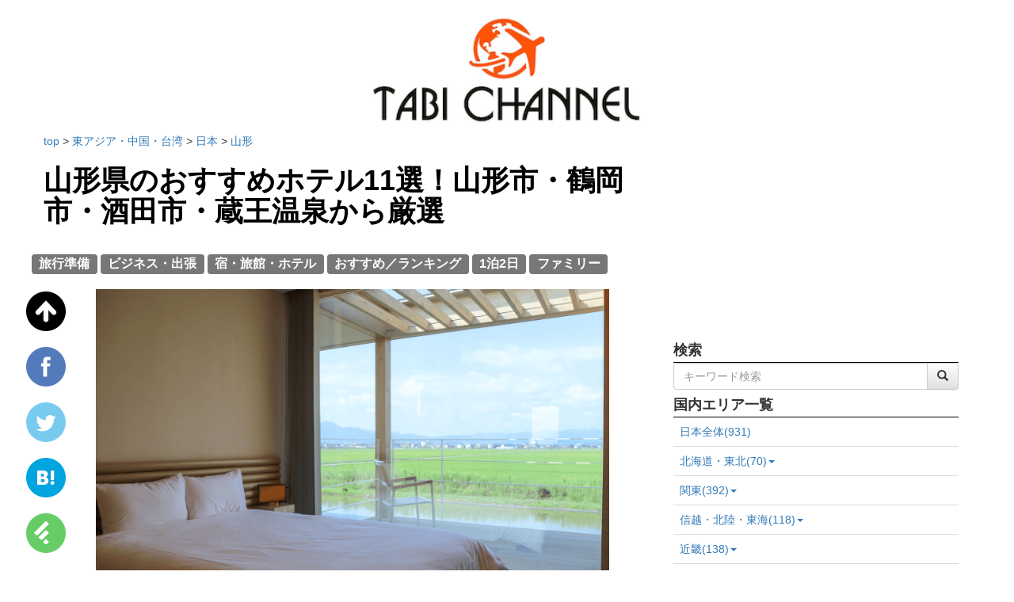

--- FILE ---
content_type: text/html; charset=utf-8
request_url: https://tabichannel.com/article/1357/yamagata-hotel
body_size: 23439
content:
<!DOCTYPE html>
<html lang="ja">
  <head>
    

    <meta charset="UTF-8">
    <meta name="msvalidate.01" content="EA0C661DB26BE6C4B3D5C5563F0A18BD" />
    <meta name='B-verify' content='91e4127f853aa425c60c62c23e715f9d301b43bd' />
    <link rel="alternate" type="application/rss+xml" href="/feed" title="RSS2.0" />
    <link rel="stylesheet" href="/static/dist/css/base.css">
    <script type="text/javascript" src="/static/dist/js/base.bundle.js"></script>
    <script type="text/javascript" language="javascript">
    var vc_pid = "884874095";
    </script><script type="text/javascript" src="//aml.valuecommerce.com/vcdal.js" async></script>
    <script type="application/javascript" src="//anymind360.com/js/9146/ats.js"></script>
    <script>
        var froglink = window.froglink || {};
        froglink.atkey ='7b3b6cf0004f120cb002350442877b8e';
        (function(d){var s=d.createElement('script');s.src='https://h.accesstrade.net/js/froglink/froglink_min.js';s.type="text/javascript";s.async=true;var e=d.getElementsByTagName('script')[0];e.parentNode.insertBefore(s,e);})(document);
    </script>
    <link rel="preload" href="/static/img/logo.png" as="image">
    <link rel="preload" href="/static/dist/css/webfonts/fontawesome-webfont.woff2" as="font" type="font/woff2" crossorigin>
    
<link rel="stylesheet" href="/static/dist/css/article.css">

<meta name="description" content="山形県は、日本一のさくらんぼ収穫量を誇るさくらんぼ県。
日本百名山に選ばれている蔵王や月山、飯豊、朝日、吾妻、鳥海などの山々をはじめ、母なる川と呼ばれる最上川など自然豊かな場所が多く、全市町村から温泉が湧き出る温泉王国でもあります。

四季を通じて楽しむことができる魅力的なスポットが豊富で、春は桜、夏は果物狩りや登山、秋には美しい紅葉、冬は雪景色と温泉などを楽しめます。

今回は、山形県の三大都市である山形市・鶴岡市・酒田市と、蔵王温泉から人気ホテルをご紹介します。
山形へ訪れる際は参考にしてくださいね。">
<title>山形県のおすすめホテル11選！山形市・鶴岡市・酒田市・蔵王温泉から厳選 | TABI CHANNEL</title>
<meta property="og:image" content="https://s3-ap-northeast-1.amazonaws.com/tabi-channel/upload_by_admin/ererwww_origin" />
<meta property="og:title" content="山形県のおすすめホテル11選！山形市・鶴岡市・酒田市・蔵王温泉から厳選 | TABI CHANNEL" />
<meta property="og:description" content="山形県は、日本一のさくらんぼ収穫量を誇るさくらんぼ県。
日本百名山に選ばれている蔵王や月山、飯豊、朝日、吾妻、鳥海などの山々をはじめ、母なる川と呼ばれる最上川など自然豊かな場所が多く、全市町村から温泉が湧き出る温泉王国でもあります。

四季を通じて楽しむことができる魅力的なスポットが豊富で、春は桜、夏は果物狩りや登山、秋には美しい紅葉、冬は雪景色と温泉などを楽しめます。

今回は、山形県の三大都市である山形市・鶴岡市・酒田市と、蔵王温泉から人気ホテルをご紹介します。
山形へ訪れる際は参考にしてくださいね。" />
<meta property="og:app_id" content=555108217989353 />
<meta name="twitter:card" content="summary_large_image">
<meta name="twitter:site" content="@tabi_channel">
<link rel="canonical" href="https://tabichannel.com/article/1357/yamagata-hotel" />
<script type="application/ld+json">
{
  "@context" : "http://schema.org",
  "@type" : "Article",
  "headline" : "山形県のおすすめホテル11選！山形市・鶴岡市・酒田市・蔵王温泉から厳選",
  "datePublished" : "2024-01-30T09:26:45+09:00",
  "image" : "https://s3-ap-northeast-1.amazonaws.com/tabi-channel/upload_by_admin/ererwww_origin",
  "dateModified" : "2024-01-30T15:13:13+09:00"
}
</script>
<link rel="preload" href="https://s3-ap-northeast-1.amazonaws.com/tabi-channel/upload_by_admin/ererwww_800" as="image">


  </head>
  <body>
    <!-- Google Tag Manager --> <noscript><iframe src="//www.googletagmanager.com/ns.html?id=GTM-WSSSJV" height="0" width="0" style="display:none;visibility:hidden"></iframe></noscript> <script>(function(w,d,s,l,i){w[l]=w[l]||[];w[l].push({'gtm.start': new Date().getTime(),event:'gtm.js'});var f=d.getElementsByTagName(s)[0], j=d.createElement(s),dl=l!='dataLayer'?'&l='+l:'';j.async=true;j.src= '//www.googletagmanager.com/gtm.js?id='+i+dl;f.parentNode.insertBefore(j,f); })(window,document,'script','dataLayer','GTM-WSSSJV');</script> <!-- End Google Tag Manager -->
    
    
    <div class="container">
      <div class="header-field text-center">
        <h3><strong><a href="/"><img src="/static/img/logo.png" width="30%" alt="logo" id="top_of_page"></a></strong></h3>
      </div>
    </div>
    
    
    <div class="container">
      <div class="row">
        <div class="col-xs-8"> 
        
<div class="row">
  <div itemscope itemtype="http://schema.org/BreadcrumbList">
    <p>
      <span itemprop="itemListElement" itemscope itemtype="http://schema.org/ListItem">
        <a itemtype="https://schema.org/Thing" itemprop="item" href="/">
          <span itemprop="name">
            top
          </span>
        </a>
        <meta itemprop="position" content="1" />
      </span>
      
        <span itemprop="itemListElement" itemscope itemtype="http://schema.org/ListItem">
          &gt; <a itemtype="https://schema.org/Thing" itemprop="item" href="/region/5">
            <span itemprop="name">
              東アジア・中国・台湾
            </span>
          </a>
          <meta itemprop="position" content="2" />
        </span>
        
          <span itemprop="itemListElement" itemscope itemtype="http://schema.org/ListItem">
            &gt; <a itemtype="https://schema.org/Thing" itemprop="item" href="/country/8">
              <span itemprop="name">
                日本
              </span>
            </a>
            <meta itemprop="position" content="3" />
          </span>
          
            <span itemprop="itemListElement" itemscope itemtype="http://schema.org/ListItem">
              &gt; <a itemtype="https://schema.org/Thing" itemprop="item" href="/prefecture/68">
                <span itemprop="name">
                  山形
                </span>
              </a>
              <meta itemprop="position" content="4" />
            </span>
            
          
        
      
    </p>
  </div>
  <h1><strong><a href="/article/1357/yamagata-hotel" class="article_title">山形県のおすすめホテル11選！山形市・鶴岡市・酒田市・蔵王温泉から厳選</a></strong></h1>
  <div class="row">
    <br/>
    <div class="tag">
      
      <a href="/tag/1" class="lead"><span class="label label-default">旅行準備</span></a>
      
      <a href="/tag/3" class="lead"><span class="label label-default">ビジネス・出張</span></a>
      
      <a href="/tag/7" class="lead"><span class="label label-default">宿・旅館・ホテル</span></a>
      
      <a href="/tag/19" class="lead"><span class="label label-default">おすすめ／ランキング</span></a>
      
      <a href="/tag/27" class="lead"><span class="label label-default">1泊2日</span></a>
      
      <a href="/tag/30" class="lead"><span class="label label-default">ファミリー</span></a>
      
    </div>
    <br/>
    <div class="text-center main-body">
        <figure>
            <img src="https://s3-ap-northeast-1.amazonaws.com/tabi-channel/upload_by_admin/ererwww_800" class="contents-image-thumbnail" width="80%">
            
        </figure>
      <br/>
      <br/>
    </div>
    <div class="col-xs-offset-1 col-xs-10 well">
      山形県は、日本一のさくらんぼ収穫量を誇るさくらんぼ県。<br />
日本百名山に選ばれている蔵王や月山、飯豊、朝日、吾妻、鳥海などの山々をはじめ、母なる川と呼ばれる最上川など自然豊かな場所が多く、全市町村から温泉が湧き出る温泉王国でもあります。<br />
<br />
四季を通じて楽しむことができる魅力的なスポットが豊富で、春は桜、夏は果物狩りや登山、秋には美しい紅葉、冬は雪景色と温泉などを楽しめます。<br />
<br />
今回は、山形県の三大都市である山形市・鶴岡市・酒田市と、蔵王温泉から人気ホテルをご紹介します。<br />
山形へ訪れる際は参考にしてくださいね。
    </div>
    <div class="clearfix"></div>
    <br/>
    <div class="col-xs-offset-1 col-xs-10">
        <p><strong>本ページに掲載のリンク及びバナーには広告（PR）が含まれています。</strong></p>
    </div>
    <div class="clearfix"></div>
    <br/>
    <div class="row">
      <div class="col-xs-offset-1 col-xs-10 main-body-pc">
        <div class="toc_field">
 <h2 style="text-align : justify;">
  <strong>
   【目次】山形県のおすすめホテル11選！山形市・鶴岡市・酒田市・蔵王温泉から厳選
  </strong>
 </h2>
 <p>
  &nbsp;
 </p>
 <p style="text-align : justify;">
  <a href="#toc1_1">
   <strong>
    ＜JR山形駅周辺のおすすめホテル＞
   </strong>
  </a>
 </p>
 <p style="text-align : justify; margin-left: 40px">
  <a href="#toc1_2">
   <strong>
    1. ホテルメトロポリタン山形
   </strong>
  </a>
 </p>
 <p style="text-align : justify; margin-left: 40px">
  <a href="#toc1_3">
   <strong>
    2. 山形国際ホテル
   </strong>
  </a>
 </p>
 <p style="text-align : justify; margin-left: 40px">
  <a href="#toc1_4">
   <strong>
    3. ダイワロイネットホテル山形駅前
   </strong>
  </a>
 </p>
 <p style="text-align : justify; margin-left: 40px">
  <a href="#toc1_5">
   <strong>
    4. リッチモンドホテル山形駅前
   </strong>
  </a>
 </p>
 <p style="text-align : justify; margin-left: 40px">
  <a href="#toc1_6">
   <strong>
    5. コンフォートホテル山形
   </strong>
  </a>
 </p>
 <p style="text-align : justify;">
  <a href="#toc1_7">
   <strong>
    ＜鶴岡市のおすすめホテル＞
   </strong>
  </a>
 </p>
 <p style="text-align : justify; margin-left: 40px">
  <a href="#toc1_8">
   <strong>
    1. SHONAI HOTEL SUIDEN TERRASSE
   </strong>
  </a>
 </p>
 <p style="text-align : justify; margin-left: 40px">
  <a href="#toc1_9">
   <strong>
    2. 東京第一ホテル鶴岡
   </strong>
  </a>
 </p>
 <p style="text-align : justify;">
  <a href="#toc1_10">
   <strong>
    ＜酒田市のおすすめホテル＞
   </strong>
  </a>
 </p>
 <p style="text-align : justify; margin-left: 40px">
  <a href="#toc1_11">
   <strong>
    1. 月のホテル
   </strong>
  </a>
 </p>
 <p style="text-align : justify; margin-left: 40px">
  <a href="#toc1_12">
   <strong>
    2. ホテルリッチ＆ガーデン酒田
   </strong>
  </a>
 </p>
 <p style="text-align : justify;">
  <a href="#toc1_13">
   <strong>
    ＜蔵王温泉のおすすめホテル＞
   </strong>
  </a>
 </p>
 <p style="text-align : justify; margin-left: 40px">
  <a href="#toc1_14">
   <strong>
    1. 蔵王四季のホテル
   </strong>
  </a>
 </p>
 <p style="text-align : justify; margin-left: 40px">
  <a href="#toc1_15">
   <strong>
    2. 蔵王国際ホテル
   </strong>
  </a>
 </p>
</div>
<p>
 &nbsp;
</p>
<p>
 &nbsp;
</p>
<div class="text-center">
 <script async="" crossorigin="anonymous" src="https://pagead2.googlesyndication.com/pagead/js/adsbygoogle.js?client=ca-pub-3964138337691098">
 </script>
 <!-- 【TABI】PC：記事内レクタングル大① -->
 <ins class="adsbygoogle" data-ad-client="ca-pub-3964138337691098" data-ad-slot="9032280395" style="display:inline-block;width:336px;height:280px">
 </ins>
 <script>
  (adsbygoogle = window.adsbygoogle || []).push({});
 </script>
</div>
<h2 id="toc1_1">
 <strong>
  ＜JR山形駅周辺のおすすめホテル＞
 </strong>
</h2>
<p>
 &nbsp;
</p>
<p style="text-align:center">
 <img alt="山形ホテル_おすすめ" height="320" loading="lazy" src="https://s3-ap-northeast-1.amazonaws.com/tabi-channel/upload_by_admin/rureee85.jpg" width="479"/>
</p>
<p>
 &nbsp;
</p>
<p>
 東京駅から山形駅までは、山形新幹線で約2時間半。
</p>
<p>
 まず最初に山形県の県庁所在地、山形市のJR山形駅周辺のホテルからご紹介します。
</p>
<p>
 &nbsp;
</p>
<p>
 観光やビジネスの拠点として便利なシティホテル、ビジネスホテルが集まっています。
</p>
<p>
 &nbsp;
</p>
<h3 id="toc1_2">
 <strong>
  1. ホテルメトロポリタン山形
 </strong>
</h3>
<p>
 &nbsp;
</p>
<div style="text-align:center">
 <figure class="image" style="display:inline-block">
  <img alt="外観_ホテルメトロポリタン山形" height="270" loading="lazy" src="https://s3-ap-northeast-1.amazonaws.com/tabi-channel/upload_by_admin/eutteeww.jpg" width="480"/>
  <figcaption>
   <strong>
    <a href="http://hb.afl.rakuten.co.jp/hgc/g00q0725.vfo93c8d.g00q0725.vfo942e9/?pc=https%3A%2F%2Ftravel.rakuten.co.jp%2FHOTEL%2F1701%2F1701.html" target="_blank">
     楽天トラベル
    </a>
   </strong>
  </figcaption>
 </figure>
</div>
<p>
 &nbsp;
</p>
<p>
 JR山形駅直結の「ホテルメトロポリタン山形」は、山形市を代表するシティホテル。
</p>
<p>
 &nbsp;
</p>
<p>
 バスターミナル、タクシー乗り場も目の前で便利。
</p>
<p>
 駅ビル「エスパル山形」と隣接しているので、お土産選びやショッピング、食事にも困ることはありません。
</p>
<p>
 &nbsp;
</p>
<p>
 館内には「ブラッセリー＆バー ラ ガレ」、日本料理と鉄板焼きの「最上亭」、チャペル、神殿、山形最大の収容客数を誇る大宴会場などがあり、地元の人にも親しまれています。
</p>
<p>
 &nbsp;
</p>
<p>
 駐車場は専用駐車場がないので、近隣のタイムズ山形駅ビル駐車場、タイムズ山形駅西口駐車場、メトロ立体駐車場の利用（有料）となります。
</p>
<p>
 &nbsp;
</p>
<div style="text-align:center">
 <figure class="image" style="display:inline-block">
  <img alt="客室_ホテルメトロポリタン山形" height="270" loading="lazy" src="https://s3-ap-northeast-1.amazonaws.com/tabi-channel/upload_by_admin/euuuuut.jpg" width="480"/>
  <figcaption>
   <strong>
    <a href="http://hb.afl.rakuten.co.jp/hgc/g00q0725.vfo93c8d.g00q0725.vfo942e9/?pc=https%3A%2F%2Ftravel.rakuten.co.jp%2FHOTEL%2F1701%2F1701.html" target="_blank">
     楽天トラベル
    </a>
   </strong>
  </figcaption>
 </figure>
</div>
<p>
 &nbsp;
</p>
<p>
 客室は全224室。
</p>
<p>
 &nbsp;
</p>
<p>
 シングル、ダブル、ツインにそれぞれデラックスタイプなど、全14種類のバリエーション豊かな部屋タイプ。
</p>
<p>
 ビジネス利用にも、観光利用にも、様々なシーンで利用できると評判です。
</p>
<p>
 &nbsp;
</p>
<p>
 2020年11月に本館に加え、新たに南館が開業し、客室数もぐっと増えました。
</p>
<p>
 &nbsp;
</p>
<p>
 写真は本館のシングルルーム。
</p>
<p>
 山形らしさをコンセプトに、米沢織のアートが温かい雰囲気を醸し出しています。
</p>
<p>
 &nbsp;
</p>
<div style="text-align:center">
 <figure class="image" style="display:inline-block">
  <img alt="客室_ホテルメトロポリタン山形" height="270" loading="lazy" src="https://s3-ap-northeast-1.amazonaws.com/tabi-channel/upload_by_admin/eyrrrw.jpg" width="480"/>
  <figcaption>
   <strong>
    <a href="http://hb.afl.rakuten.co.jp/hgc/g00q0725.vfo93c8d.g00q0725.vfo942e9/?pc=https%3A%2F%2Ftravel.rakuten.co.jp%2FHOTEL%2F1701%2F1701.html" target="_blank">
     楽天トラベル
    </a>
   </strong>
  </figcaption>
 </figure>
</div>
<p>
 &nbsp;
</p>
<p>
 こちらは南館のサウスタワーシングルです。
</p>
<p>
 &nbsp;
</p>
<p>
 シモンズ社製のベッドは、140cmｘ200cmのゆったりサイズ。
</p>
<p>
 コンパクトながら寛ぎと機能性を両立したシングルルームには、広々としたデスクも備えられ、ビジネス利用に最適です。
</p>
<p>
 &nbsp;
</p>
<p>
 山形県産の木材を使用したワードローブの木格子扉が特徴で、木の温もりの中、ゆったりと過ごせます。
</p>
<p>
 &nbsp;
</p>
<p>
 早割プランや連泊の際の清掃無しプランなど、お得なプランが用意されているので、ホテル予約サイトからチェックしてみてください。
</p>
<p>
 &nbsp;
</p>
<div class="i_b_i_section" data-name_id="12973">
 <h3>
  <strong>
   ホテルメトロポリタン山形
  </strong>
 </h3>
 <br/>
 <p>
  <strong>
   住所
  </strong>
  : 山形県山形市香澄町1丁目1&minus;1
 </p>
 <p>
  <strong>
   マップ
  </strong>
  :
  <strong>
   <a href="https://www.google.com/maps/search/?api=1&amp;query=ホテルメトロポリタン山形" target="_blank">
    Googleマップ
   </a>
  </strong>
 </p>
 <p>
  <strong>
   アクセス
  </strong>
  : JR山形駅直結
 </p>
 <p>
  <strong>
   電話番号
  </strong>
  : 023-628-1111
 </p>
 <p>
  <strong>
   営業時間
  </strong>
  : チェックイン15:00〜翌:00／チェックアウト11:00
 </p>
 <p>
  <strong>
   予約サイト・口コミ・クーポン
  </strong>
  :
  <strong>
   <a href="http://hb.afl.rakuten.co.jp/hgc/g00q0725.vfo93c8d.g00q0725.vfo942e9/?pc=https%3A%2F%2Ftravel.rakuten.co.jp%2FHOTEL%2F1701%2F1701.html" target="_blank">
    楽天トラベル
   </a>
  </strong>
  <strong>
   <a href="https://www.ikyu.com/00000789/" target="_blank">
    一休.comレストラン
   </a>
  </strong>
  <strong>
   <a href="https://www.jalan.net/yad313105/" target="_blank">
    じゃらん
   </a>
  </strong>
  <strong>
   <a href="https://www.expedia.co.jp/Yamagata-Hotels-Hotel-Metropolitan-Yamagata.h428364.Hotel-Information" target="_blank">
    Expedia
   </a>
  </strong>
  <strong>
   <a href="https://www.booking.com/hotel/jp/metropolitan-yamagata.ja.html" target="_blank">
    Booking.com
   </a>
  </strong>
  <strong>
   <a href="https://jp.hotels.com/ho569507/hoterumetoroporitan-shan-xing-shan-xing-ri-ben/" target="_blank">
    Hotels.com
   </a>
  </strong>
  <strong>
   <a href="https://jp.trip.com/hotels/yamagata-hotel-detail-704927/hotel-metropolitan-yamagata/" target="_blank">
    Trip.com
   </a>
  </strong>
 </p>
 <p>
  <iframe allowfullscreen="" height="300" loading="lazy" src="https://www.google.com/maps/embed/v1/place?key=AIzaSyBIhmYdC2V6Zh9Svph5jSO297x2oLGyUbE&amp;q=ホテルメトロポリタン山形" style="border:0" width="100%">
  </iframe>
 </p>
</div>
<p>
 &nbsp;
</p>
<h3 id="toc1_3">
 <strong>
  2. 山形国際ホテル
 </strong>
</h3>
<p>
 &nbsp;
</p>
<div style="text-align:center">
 <figure class="image" style="display:inline-block">
  <img alt="外観_山形国際ホテル" height="350" loading="lazy" src="https://s3-ap-northeast-1.amazonaws.com/tabi-channel/upload_by_admin/oinoweet.jpg" width="350"/>
  <figcaption>
   <strong>
    <a href="http://hb.afl.rakuten.co.jp/hgc/g00q0725.vfo93c8d.g00q0725.vfo942e9/?pc=https%3A%2F%2Ftravel.rakuten.co.jp%2FHOTEL%2F15321%2F15321.html" target="_blank">
     楽天トラベル
    </a>
   </strong>
  </figcaption>
 </figure>
</div>
<p>
 &nbsp;
</p>
<p>
 「山形国際ホテル」は、JR山形駅から徒歩約6分。
</p>
<p>
 バスターミナルと隣接し、繁華街までも徒歩6分という観光拠点としても便利な立地を誇ります。
</p>
<p>
 &nbsp;
</p>
<p>
 館内には、レストラン「グロリアス」にラウンジ、フランス菓子店「ラ・ポミエ」、県内最大級の大宴会場「富士」をはじめ、大中小の24室の宴会場などがあります。
</p>
<p>
 &nbsp;
</p>
<p>
 駐車場はホテル地下にあり、101台収容可能。
</p>
<p>
 先着順で、1泊700円で利用できます。
</p>
<p>
 &nbsp;
</p>
<div style="text-align:center">
 <figure class="image" style="display:inline-block">
  <img alt="客室_山形国際ホテル" height="350" loading="lazy" src="https://s3-ap-northeast-1.amazonaws.com/tabi-channel/upload_by_admin/eyyyppp.jpg" width="350"/>
  <figcaption>
   <strong>
    <a href="http://hb.afl.rakuten.co.jp/hgc/g00q0725.vfo93c8d.g00q0725.vfo942e9/?pc=https%3A%2F%2Ftravel.rakuten.co.jp%2FHOTEL%2F15321%2F15321.html" target="_blank">
     楽天トラベル
    </a>
   </strong>
  </figcaption>
 </figure>
</div>
<p>
 &nbsp;
</p>
<p>
 客室は全177室。
</p>
<p>
 ツインルームAタイプ、ツインルームBタイプ、ダブルルーム、デラックスダブルルーム、和洋室、トリプルルームの6タイプのお部屋が用意されています。
</p>
<p>
 &nbsp;
</p>
<p>
 写真はツインルームAタイプ。
</p>
<p>
 無料Wi-Fi、加湿機能付空気清浄機、テレビ、冷蔵庫、デスク、湯沸かしポット、ナイトガウン、スリッパ、バスアメニティ他、必要な物はしっかり揃っているため安心です。
</p>
<p>
 &nbsp;
</p>
<div style="text-align:center">
 <figure class="image" style="display:inline-block">
  <img alt="朝食_山形国際ホテル" height="350" loading="lazy" src="https://s3-ap-northeast-1.amazonaws.com/tabi-channel/upload_by_admin/vvevee.jpg" width="350"/>
  <figcaption>
   <strong>
    <a href="http://hb.afl.rakuten.co.jp/hgc/g00q0725.vfo93c8d.g00q0725.vfo942e9/?pc=https%3A%2F%2Ftravel.rakuten.co.jp%2FHOTEL%2F15321%2F15321.html" target="_blank">
     楽天トラベル
    </a>
   </strong>
  </figcaption>
 </figure>
</div>
<p>
 &nbsp;
</p>
<p>
 朝食は和洋食のバイキングスタイル。
</p>
<p>
 &nbsp;
</p>
<p>
 シェフが目の前で作る、オムレツ、スクランブルエッグ、目玉焼きに、自家製フレッシュジュース、自家製のパン、サラダ。
</p>
<p>
 山形コーナーとして、山形名物の芋煮やお漬物、玉こんにゃく、山形牛入りカレー、だしなども味わえます。
</p>
<p>
 &nbsp;
</p>
<p>
 月曜日と火曜日はスペシャルデーとして、週替わりのメニューが登場するお楽しみも。
</p>
<p>
 朝6時半から営業しているので、早朝出発でも安心です。
</p>
<p>
 &nbsp;
</p>
<div class="i_b_i_section" data-name_id="12974">
 <h3>
  <strong>
   山形国際ホテル
  </strong>
 </h3>
 <br/>
 <p>
  <strong>
   住所
  </strong>
  : 山形県山形市香澄町3丁目4&minus;5
 </p>
 <p>
  <strong>
   マップ
  </strong>
  :
  <strong>
   <a href="https://www.google.com/maps/search/?api=1&amp;query=山形国際ホテル" target="_blank">
    Googleマップ
   </a>
  </strong>
 </p>
 <p>
  <strong>
   アクセス
  </strong>
  : JR山形駅 東口より徒歩5分
 </p>
 <p>
  <strong>
   電話番号
  </strong>
  : 023-633-1313
 </p>
 <p>
  <strong>
   営業時間
  </strong>
  : チェックイン15:00〜翌0:00／チェックアウト10:00
 </p>
 <p>
  <strong>
   予約サイト
  </strong>
  :
  <strong>
   <a href="http://hb.afl.rakuten.co.jp/hgc/g00q0725.vfo93c8d.g00q0725.vfo942e9/?pc=https%3A%2F%2Ftravel.rakuten.co.jp%2FHOTEL%2F15321%2F15321.html" target="_blank">
    楽天トラベル
   </a>
  </strong>
  <strong>
   <a href="https://www.ikyu.com/00001795/" target="_blank">
    一休.com
   </a>
  </strong>
  <strong>
  </strong>
  <strong>
   <a href="https://www.expedia.co.jp/Yamagata-Hotels-Yamagata-Kokusai-Hotel.h16754882.Hotel-Information" target="_blank">
    Expedia
   </a>
  </strong>
  <strong>
   <a href="https://www.booking.com/hotel/jp/yamagata-kokusai.ja.html" target="_blank">
    Booking.com
   </a>
  </strong>
  <strong>
   <a href="https://jp.hotels.com/ho646299/shan-xing-guo-jihoteru-shan-xing-ri-ben/" target="_blank">
    Hotels.com
   </a>
  </strong>
 </p>
 <p>
  <iframe allowfullscreen="" height="300" loading="lazy" src="https://www.google.com/maps/embed/v1/place?key=AIzaSyBIhmYdC2V6Zh9Svph5jSO297x2oLGyUbE&amp;q=山形国際ホテル" style="border:0" width="100%">
  </iframe>
 </p>
</div>
<p>
 &nbsp;
</p>
<h3 id="toc1_4">
 <strong>
  3. ダイワロイネットホテル山形駅前
 </strong>
</h3>
<p>
 &nbsp;
</p>
<div style="text-align:center">
 <figure class="image" style="display:inline-block">
  <img alt="外観_ダイワロイネットホテル山形駅前" height="270" loading="lazy" src="https://s3-ap-northeast-1.amazonaws.com/tabi-channel/upload_by_admin/trdttrt.jpg" width="480"/>
  <figcaption>
   <strong>
    <a href="http://hb.afl.rakuten.co.jp/hgc/g00q0725.vfo93c8d.g00q0725.vfo942e9/?pc=https%3A%2F%2Ftravel.rakuten.co.jp%2FHOTEL%2F182853%2F182853.html" target="_blank">
     楽天トラベル
    </a>
   </strong>
  </figcaption>
 </figure>
</div>
<p>
 &nbsp;
</p>
<p>
 JR山形駅東口より徒歩3分。
</p>
<p>
 &nbsp;
</p>
<p>
 「ダイワロイネットホテル山形駅前駅」は、駅からまっすぐ伸びるメインストリートの面している便利な立地を誇ります。
</p>
<p>
 開業は2021年と比較的新しく、山形県で最初のダイワロイネットホテルです。
</p>
<p>
 &nbsp;
</p>
<p>
 ホテルの正面玄関は夜12時から朝6時まで施錠され、ルームキーで開錠するシステムなので、セキュリティ面は万全。
</p>
<p>
 駐車場は立体駐車場（普通車16台、ハイルーフ16台）があり、先着順で一泊1,000円での利用となります。
</p>
<p>
 &nbsp;
</p>
<div style="text-align:center">
 <figure class="image" style="display:inline-block">
  <img alt="客室_ダイワロイネットホテル山形駅前" height="270" loading="lazy" src="https://s3-ap-northeast-1.amazonaws.com/tabi-channel/upload_by_admin/dewwettt.jpg" width="480"/>
  <figcaption>
   <strong>
    <a href="http://hb.afl.rakuten.co.jp/hgc/g00q0725.vfo93c8d.g00q0725.vfo942e9/?pc=https%3A%2F%2Ftravel.rakuten.co.jp%2FHOTEL%2F182853%2F182853.html" target="_blank">
     楽天トラベル
    </a>
   </strong>
  </figcaption>
 </figure>
</div>
<p>
 &nbsp;
</p>
<p>
 客室は全204室。
</p>
<p>
 落ち着きのあるモダンな空間で、デスクワークに対応できる明るい照明やワイドデスクなど、配慮が行き届いた設備や充実したアメニティが特徴です。
</p>
<p>
 &nbsp;
</p>
<p>
 全室バス・トイレセパレートタイプ（ユニバーサルルームを除く）なのは嬉しいポイント。
</p>
<p>
 エキストラベッドを設置する事でトリプルルームとして利用できるデラックスツインルームや、4名利用のフォースルームもあるので、家族旅行やグループ旅行の際にお得に利用することができます。
</p>
<p>
 &nbsp;
</p>
<div style="text-align:center">
 <figure class="image" style="display:inline-block">
  <img alt="食事_ダイワロイネットホテル山形駅前" height="360" loading="lazy" src="https://s3-ap-northeast-1.amazonaws.com/tabi-channel/upload_by_admin/rrss887.jpg" width="480"/>
  <figcaption>
   <strong>
    <a href="http://hb.afl.rakuten.co.jp/hgc/g00q0725.vfo93c8d.g00q0725.vfo942e9/?pc=https%3A%2F%2Ftravel.rakuten.co.jp%2FHOTEL%2F182853%2F182853.html" target="_blank">
     楽天トラベル
    </a>
   </strong>
  </figcaption>
 </figure>
</div>
<p>
 &nbsp;
</p>
<p>
 朝食は、米沢の老舗店「登起波」による、米沢牛をふんだんに使ったメニューをどうぞ。
</p>
<p>
 &nbsp;
</p>
<p>
 和定食、洋定食から選ぶスタイルで、和定食メニューは、山形の郷土料理、米沢牛入りの芋煮や牛皿、玉こんにゃくなど。
</p>
<p>
 洋食メニューは、米沢牛のビーフシチュー、ベーコン、ソーセージ、卵料理、サラダ、スープ、パンなど。
</p>
<p>
 &nbsp;
</p>
<p>
 別にご飯、米沢牛のカレー、納豆、卵、小鉢などは食べ放題というハーフビュッフェスタイルなので、ボリュームも満点です。
</p>
<p>
 &nbsp;
</p>
<div class="i_b_i_section" data-name_id="12975">
 <h3>
  <strong>
   ダイワロイネットホテル 山形駅前
  </strong>
 </h3>
 <br/>
 <p>
  <strong>
   住所
  </strong>
  : 山形県山形市幸町2&minus;9
 </p>
 <p>
  <strong>
   マップ
  </strong>
  :
  <strong>
   <a href="https://www.google.com/maps/search/?api=1&amp;query=ダイワロイネットホテル 山形駅前" target="_blank">
    Googleマップ
   </a>
  </strong>
 </p>
 <p>
  <strong>
   アクセス
  </strong>
  : JR山形駅東口より徒歩3分
 </p>
 <p>
  <strong>
   電話番号
  </strong>
  : 023-627-7255
 </p>
 <p>
  <strong>
   営業時間
  </strong>
  : チェックイン14:00／チェックアウト11:00
 </p>
 <p>
  <strong>
   予約サイト
  </strong>
  :
  <strong>
   <a href="http://hb.afl.rakuten.co.jp/hgc/g00q0725.vfo93c8d.g00q0725.vfo942e9/?pc=https%3A%2F%2Ftravel.rakuten.co.jp%2FHOTEL%2F182853%2F182853.html" target="_blank">
    楽天トラベル
   </a>
  </strong>
  <strong>
   <a href="https://www.ikyu.com/biz/00082311/" target="_blank">
    一休.com
   </a>
  </strong>
  <strong>
  </strong>
  <strong>
   <a href="https://www.expedia.co.jp/Yamagata-Hotels-DaiwaRoynetHotel-Yamagata-Ekimae.h68499809.Hotel-Information" target="_blank">
    Expedia
   </a>
  </strong>
  <strong>
   <a href="https://www.booking.com/hotel/jp/daiwaroynethotel-yamagataekimae.ja.html" target="_blank">
    Booking.com
   </a>
  </strong>
  <strong>
   <a href="https://jp.hotels.com/ho2192993888/daiwaroinettohoteru-shan-xing-yi-qian-shan-xing-ri-ben/" target="_blank">
    Hotels.com
   </a>
  </strong>
  <strong>
   <a href="https://jp.trip.com/hotels/yamagata-hotel-detail-76382737/daiwa-roynet-hotel-yamagata-ekimae/" target="_blank">
    Trip.com
   </a>
  </strong>
 </p>
 <p>
  <iframe allowfullscreen="" height="300" loading="lazy" src="https://www.google.com/maps/embed/v1/place?key=AIzaSyBIhmYdC2V6Zh9Svph5jSO297x2oLGyUbE&amp;q=ダイワロイネットホテル 山形駅前" style="border:0" width="100%">
  </iframe>
 </p>
</div>
<p>
 &nbsp;
</p>
<h3 id="toc1_5">
 <strong>
  4. リッチモンドホテル山形駅前
 </strong>
</h3>
<p>
 &nbsp;
</p>
<div style="text-align:center">
 <figure class="image" style="display:inline-block">
  <img alt="外観_リッチモンドホテル山形駅前" height="270" loading="lazy" src="https://s3-ap-northeast-1.amazonaws.com/tabi-channel/upload_by_admin/ttreii8.jpg" width="480"/>
  <figcaption>
   <strong>
    <a href="http://hb.afl.rakuten.co.jp/hgc/g00q0725.vfo93c8d.g00q0725.vfo942e9/?pc=https%3A%2F%2Ftravel.rakuten.co.jp%2FHOTEL%2F68631%2F68631.html" target="_blank">
     楽天トラベル
    </a>
   </strong>
  </figcaption>
 </figure>
</div>
<p>
 &nbsp;
</p>
<p>
 「リッチモンドホテル山形駅前」は、JR山形駅西口から徒歩約5分。
</p>
<p>
 目の前には2020年5月にオープンした、やまぎん県民ホールがあります。
</p>
<p>
 &nbsp;
</p>
<p>
 2018年12月に改装をしているので、清潔で広々とした館内での滞在が楽しめます。
</p>
<p>
 駐車場は敷地内に立体駐車場があり、先着順で36台、一泊700円での利用となります。
</p>
<p>
 &nbsp;
</p>
<div style="text-align:center">
 <figure class="image" style="display:inline-block">
  <img alt="客室_リッチモンドホテル山形駅前" height="270" loading="lazy" src="https://s3-ap-northeast-1.amazonaws.com/tabi-channel/upload_by_admin/ompmpe.jpg" width="480"/>
  <figcaption>
   <strong>
    <a href="http://hb.afl.rakuten.co.jp/hgc/g00q0725.vfo93c8d.g00q0725.vfo942e9/?pc=https%3A%2F%2Ftravel.rakuten.co.jp%2FHOTEL%2F68631%2F68631.html" target="_blank">
     楽天トラベル
    </a>
   </strong>
  </figcaption>
 </figure>
</div>
<p>
 &nbsp;
</p>
<p>
 客室は全219室。
</p>
<p>
 シングルルーム、ダブルルーム、コーナーダブルルーム、ツインルーム、コーナーツインルーム、ユニバーサルツインルームの6タイプのお部屋が用意されています。
</p>
<p>
 &nbsp;
</p>
<p>
 ツインルームには、3名利用、4名利用が可能な部屋もあり、家族旅行に最適。
</p>
<p>
 シングルルーム、コーナーダブルルーム、ハリウッドタイプのツインルームには、長机やデスクライトが設置されており、ビジネス利用に便利です。
</p>
<p>
 &nbsp;
</p>
<p>
 また、小学生以下のお子様の添い寝はベッド一台につき一名無料。
</p>
<p>
 ベビーベッドやおむつバケツ、バンボなどの貸し出しあり（台数限定）、子供用のパジャマやスリッパ、歯ブラシの用意もあり安心です。
</p>
<p>
 &nbsp;
</p>
<div style="text-align:center">
 <figure class="image" style="display:inline-block">
  <img alt="朝食_リッチモンドホテル山形駅前" height="270" loading="lazy" src="https://s3-ap-northeast-1.amazonaws.com/tabi-channel/upload_by_admin/powpe.jpg" width="480"/>
  <figcaption>
   <strong>
    <a href="http://hb.afl.rakuten.co.jp/hgc/g00q0725.vfo93c8d.g00q0725.vfo942e9/?pc=https%3A%2F%2Ftravel.rakuten.co.jp%2FHOTEL%2F68631%2F68631.html" target="_blank">
     楽天トラベル
    </a>
   </strong>
  </figcaption>
 </figure>
</div>
<p>
 &nbsp;
</p>
<p>
 朝食は2023年12月にリニューアルされた朝食会場にて、ビュッフェスタイルでの提供。
</p>
<p>
 芋煮や玉こんにゃくといった郷土料理の定番はもちろん、納豆餅や名物ラーメン鳥中華、茶碗蒸し、揚げたての海老天、鶏天、里芋天などバラエティ豊かなメニューが楽しめます。
</p>
<p>
 &nbsp;
</p>
<p>
 和食だけではなく、クロワッサンやパンオショコラ、アップルラティス、ドーナッツ、サラダバー、朝カレー、日替わりメニューといった洋食メニュもずらりと並びます。
</p>
<p>
 朝食は朝6時半からスタートしているので、早朝出発の際でも安心ですね。
</p>
<p>
 &nbsp;
</p>
<div class="i_b_i_section" data-name_id="12976">
 <h3>
  <strong>
   リッチモンドホテル山形駅前
  </strong>
 </h3>
 <br/>
 <p>
  <strong>
   住所
  </strong>
  : 山形県山形市双葉町1-3-11
 </p>
 <p>
  <strong>
   マップ
  </strong>
  :
  <strong>
   <a href="https://www.google.com/maps/search/?api=1&amp;query=リッチモンドホテル山形駅前" target="_blank">
    Googleマップ
   </a>
  </strong>
 </p>
 <p>
  <strong>
   アクセス
  </strong>
  : JR山形駅 西口より徒歩5分
 </p>
 <p>
  <strong>
   電話番号
  </strong>
  : 023-647-6277
 </p>
 <p>
  <strong>
   営業時間
  </strong>
  : チェックイン14:00〜翌5:30／チェックアウト11:00
 </p>
 <p>
  <strong>
   予約サイト
  </strong>
  :
  <strong>
   <a href="http://hb.afl.rakuten.co.jp/hgc/g00q0725.vfo93c8d.g00q0725.vfo942e9/?pc=https%3A%2F%2Ftravel.rakuten.co.jp%2FHOTEL%2F68631%2F68631.html" target="_blank">
    楽天トラベル
   </a>
  </strong>
  <strong>
   <a href="https://www.ikyu.com/biz/00080039/" target="_blank">
    一休.com
   </a>
  </strong>
  <strong>
   <a href="https://www.expedia.co.jp/Yamagata-Hotels-Richmond-Hotel-Yamagata-Ekimae.h40740887.Hotel-Information" target="_blank">
    Expedia
   </a>
  </strong>
  <strong>
   <a href="https://www.booking.com/hotel/jp/richmond-yamagataekimae.ja.html" target="_blank">
    Booking.com
   </a>
  </strong>
  <strong>
   <a href="https://jp.hotels.com/ho1304708384/ritchimondohoteru-shan-xing-yi-qian-shan-xing-ri-ben/" target="_blank">
    Hotels.com
   </a>
  </strong>
  <strong>
   <a href="https://jp.trip.com/hotels/yamagata-hotel-detail-1005585/richmond-hotel-yamagata-ekimae/" target="_blank">
    Trip.com
   </a>
  </strong>
 </p>
 <p>
  <iframe allowfullscreen="" height="300" loading="lazy" src="https://www.google.com/maps/embed/v1/place?key=AIzaSyBIhmYdC2V6Zh9Svph5jSO297x2oLGyUbE&amp;q=リッチモンドホテル山形駅前" style="border:0" width="100%">
  </iframe>
 </p>
</div>
<p>
 &nbsp;
</p>
<h3 id="toc1_6">
 <strong>
  5. コンフォートホテル山形
 </strong>
</h3>
<p>
 &nbsp;
</p>
<div style="text-align:center">
 <figure class="image" style="display:inline-block">
  <img alt="外観_コンフォートホテル山形" height="270" loading="lazy" src="https://s3-ap-northeast-1.amazonaws.com/tabi-channel/upload_by_admin/eessetu.jpg" width="480"/>
  <figcaption>
   <strong>
    <a href="http://hb.afl.rakuten.co.jp/hgc/g00q0725.vfo93c8d.g00q0725.vfo942e9/?pc=https%3A%2F%2Ftravel.rakuten.co.jp%2FHOTEL%2F70285%2F70285.html" target="_blank">
     楽天トラベル
    </a>
   </strong>
  </figcaption>
 </figure>
</div>
<p>
 &nbsp;
</p>
<p>
 コンフォートホテルは、コスパが良い事で知られるビジネスホテルチェーン。
</p>
<p>
 「コンフォートホテル山形」は、JR山形駅東口から徒歩2分という便利な場所に位置しています。
</p>
<p>
 &nbsp;
</p>
<p>
 チェックインを済ませたら、ラウンジスペースでの挽きたてコーヒーやリフレッシュメントウォーターで一休み。
</p>
<p>
 コーヒーはお部屋へ持ち帰る事も可能です。
</p>
<p>
 &nbsp;
</p>
<p>
 ホテル敷地内に専用駐車場は無いので、提携駐車場（パーキングJA山形市）を1泊520円での利用となります。
</p>
<p>
 &nbsp;
</p>
<div style="text-align:center">
 <figure class="image" style="display:inline-block">
  <img alt="客室_コンフォートホテル山形" height="360" loading="lazy" src="https://s3-ap-northeast-1.amazonaws.com/tabi-channel/upload_by_admin/euutttt.jpg" width="480"/>
  <figcaption>
   <strong>
    <a href="http://hb.afl.rakuten.co.jp/hgc/g00q0725.vfo93c8d.g00q0725.vfo942e9/?pc=https%3A%2F%2Ftravel.rakuten.co.jp%2FHOTEL%2F70285%2F70285.html" target="_blank">
     楽天トラベル
    </a>
   </strong>
  </figcaption>
 </figure>
</div>
<p>
 &nbsp;
</p>
<p>
 客室は全108室。
</p>
<p>
 &nbsp;
</p>
<p>
 ダブルエコノミー99室、ツインエコノミー8室、ユニバーサルルーム1室。
</p>
<p>
 大半を占めるダブルエコノミールームのベッドは、ホテルベッドシェア全米ナンバーワンのサータ社製。
</p>
<p>
 140cm幅あるので、一人はもちろん、家族やカップルでの利用も可能です。
</p>
<p>
 &nbsp;
</p>
<p>
 寝具メーカーと共同開発したチョイスピロー、寝姿勢にフィットするチョイスベッドパットなど、快眠にこだわった様々なアイテムが用意されています。
</p>
<p>
 12歳以下のお子様の添い寝が無料なのは、ファミリー旅行の強い味方になりますね。
</p>
<p>
 &nbsp;
</p>
<div style="text-align:center">
 <figure class="image" style="display:inline-block">
  <img alt="朝食_コンフォートホテル山形" height="270" loading="lazy" src="https://s3-ap-northeast-1.amazonaws.com/tabi-channel/upload_by_admin/fererru5.jpg" width="480"/>
  <figcaption>
   <strong>
    <a href="http://hb.afl.rakuten.co.jp/hgc/g00q0725.vfo93c8d.g00q0725.vfo942e9/?pc=https%3A%2F%2Ftravel.rakuten.co.jp%2FHOTEL%2F70285%2F70285.html" target="_blank">
     楽天トラベル
    </a>
   </strong>
  </figcaption>
 </figure>
</div>
<p>
 &nbsp;
</p>
<p>
 コンフォートホテルのお楽しみは、種類豊富な無料朝食。
</p>
<p>
 まずは季節のフルーツや野菜を使ったスムージーでスタートしましょう。
</p>
<p>
 &nbsp;
</p>
<p>
 クロワッサン、ワッフル、フルーツグラノーラ、日替わりスープ、野菜サラダ、カットフルーツ、グリルチキンと野菜のチリソースや魚介とほうれん草のバターグリルなどお惣菜もたっぷり。
</p>
<p>
 コンフォートホテル自慢の地産地消メニューは、山形特産のラ・フランスの100％ジュースで作ったゼリーです。
</p>
<p>
 &nbsp;
</p>
<p>
 12歳以下で添い寝で宿泊しているお子様にも無料朝食サービスがあり、サービス満点です。
</p>
<p>
 &nbsp;
</p>
<div class="i_b_i_section" data-name_id="12977">
 <h3>
  <strong>
   コンフォートホテル山形
  </strong>
 </h3>
 <br/>
 <p>
  <strong>
   住所
  </strong>
  : 山形県山形市香澄町1丁目3&minus;12
 </p>
 <p>
  <strong>
   マップ
  </strong>
  :
  <strong>
   <a href="https://www.google.com/maps/search/?api=1&amp;query=コンフォートホテル山形" target="_blank">
    Googleマップ
   </a>
  </strong>
 </p>
 <p>
  <strong>
   アクセス
  </strong>
  : JR山形駅東口より徒歩2分
 </p>
 <p>
  <strong>
   電話番号
  </strong>
  : 023-615-4122
 </p>
 <p>
  <strong>
   営業時間
  </strong>
  : チェックイン15:00〜翌0:00／チェックアウト10:00
 </p>
 <p>
  <strong>
   予約サイト
  </strong>
  :
  <strong>
   <a href="http://hb.afl.rakuten.co.jp/hgc/g00q0725.vfo93c8d.g00q0725.vfo942e9/?pc=https%3A%2F%2Ftravel.rakuten.co.jp%2FHOTEL%2F70285%2F70285.html" target="_blank">
    楽天トラベル
   </a>
  </strong>
  <strong>
   <a href="https://www.ikyu.com/biz/00080187/" target="_blank">
    一休.com
   </a>
  </strong>
  <strong>
  </strong>
  <strong>
   <a href="https://www.expedia.co.jp/Yamagata-Hotels-Comfort-Hotel-Yamagata.h1893841.Hotel-Information" target="_blank">
    Expedia
   </a>
  </strong>
  <strong>
   <a href="https://www.booking.com/hotel/jp/comfort-yamagata.ja.html" target="_blank">
    Booking.com
   </a>
  </strong>
  <strong>
   <a href="https://jp.hotels.com/ho267537/konfoto-hoteru-shan-xing-shan-xing-ri-ben/" target="_blank">
    Hotels.com
   </a>
  </strong>
  <strong>
   <a href="https://jp.trip.com/hotels/yamagata-hotel-detail-1488206/comfort-hotel-yamagata/" target="_blank">
    Trip.com
   </a>
  </strong>
 </p>
 <p>
  <iframe allowfullscreen="" height="300" loading="lazy" src="https://www.google.com/maps/embed/v1/place?key=AIzaSyBIhmYdC2V6Zh9Svph5jSO297x2oLGyUbE&amp;q=コンフォートホテル山形" style="border:0" width="100%">
  </iframe>
 </p>
</div>
<p>
 &nbsp;
</p>
<p>
 &nbsp;
</p>
<h2 id="toc1_7">
 <strong>
  ＜鶴岡市のおすすめホテル＞
 </strong>
</h2>
<p>
 &nbsp;
</p>
<p style="text-align:center">
 <img alt="鶴岡_山形_ホテル" height="360" loading="lazy" src="https://s3-ap-northeast-1.amazonaws.com/tabi-channel/upload_by_admin/gt552.jpg" width="480"/>
</p>
<p>
 &nbsp;
</p>
<p>
 日本海に面した鶴岡市は「出羽三山」「サムライゆかりのシルク」「北前船寄港地」の3つの日本遺産を有する城下町。
</p>
<p>
 また、国内で初の「ユネスコ食文化創造都市」にも認定されています。
</p>
<p>
 &nbsp;
</p>
<p>
 国内で5本の指に入ると言われる「赤川花火大会」は、国内外から多く人が集まる人気イベントになりました。
</p>
<p>
 &nbsp;
</p>
<h3 id="toc1_8">
 <strong>
  1. SHONAI HOTEL SUIDEN TERRASSE&nbsp;
 </strong>
</h3>
<p>
 &nbsp;
</p>
<div style="text-align:center">
 <figure class="image" style="display:inline-block">
  <img alt="SHONAI HOTEL SUIDEN TERRASSE&nbsp;" height="306" loading="lazy" src="https://s3-ap-northeast-1.amazonaws.com/tabi-channel/upload_by_admin/rsrerr.jpg" width="479"/>
  <figcaption>
   <strong>
    <a href="http://hb.afl.rakuten.co.jp/hgc/g00q0725.vfo93c8d.g00q0725.vfo942e9/?pc=https%3A%2F%2Ftravel.rakuten.co.jp%2FHOTEL%2F167219%2F167219.html" target="_blank">
     楽天トラベル
    </a>
   </strong>
  </figcaption>
 </figure>
</div>
<p>
 &nbsp;
</p>
<p>
 庄内地方は豊かな自然の恵みで満たされた土地。
</p>
<p>
 この土地を象徴するランドスケープである水田から着想を得て生まれたホテルが「SUIDEN TERRASSE」です。
</p>
<p>
 &nbsp;
</p>
<p>
 世界的建築家の坂 茂氏が設計を手掛け、どこに身を置いても田んぼの気配を感じられるようなデザイン。
</p>
<p>
 田んぼの中に浮かぶように建てられ、周辺の山並みや田園風景に溶け込む佇まいは、どこにもない唯一無二の存在です。
</p>
<p>
 &nbsp;
</p>
<p>
 館内にはレストラン、バー、ショップ、温泉、フィットネス施設を完備。
</p>
<p>
 シンプルで居心地の良い空間で、晴耕雨読の時を過ごしましょう。
</p>
<p>
 &nbsp;
</p>
<p>
 鶴岡駅からは車で10分、庄内空港からは車で約20分。
</p>
<p>
 駐車場は150台分あり、無料で利用することができます。
</p>
<p>
 &nbsp;
</p>
<div style="text-align:center">
 <figure class="image" style="display:inline-block">
  <img alt="SHONAI HOTEL SUIDEN TERRASSE&nbsp;" height="320" loading="lazy" src="https://s3-ap-northeast-1.amazonaws.com/tabi-channel/upload_by_admin/ryyt.jpg" width="480"/>
  <figcaption>
   <strong>
    <a href="http://hb.afl.rakuten.co.jp/hgc/g00q0725.vfo93c8d.g00q0725.vfo942e9/?pc=https%3A%2F%2Ftravel.rakuten.co.jp%2FHOTEL%2F167219%2F167219.html" target="_blank">
     楽天トラベル
    </a>
   </strong>
  </figcaption>
 </figure>
</div>
<p>
 &nbsp;
</p>
<p>
 客室は全119室。
</p>
<p>
 羽黒山（HAGUROSAN）、月山（GASSAN）、湯殿山（YUDONOSAN）、出羽三山の名を冠する3つの客室棟には、シングルからファミリーまで、様々な利用シーンに合わせて利用できる客室が用意されています。
</p>
<p>
 &nbsp;
</p>
<p>
 写真は人気の「田園ビュー付きダブルルーム」。
</p>
<p>
 田園風景を一望できるテラスが付いたタイプで、コンパクトで使い勝手の良い広さのお部屋に、ゆとりのあるキングサイズのベッド。
</p>
<p>
 &nbsp;
</p>
<p>
 せっかくなら、田園風景がベッドから眺められるお部屋がおすすめです。
</p>
<p>
 &nbsp;
</p>
<div style="text-align:center">
 <figure class="image" style="display:inline-block">
  <img alt="SHONAI HOTEL SUIDEN TERRASSE&nbsp;" height="320" loading="lazy" src="https://s3-ap-northeast-1.amazonaws.com/tabi-channel/upload_by_admin/ddruttr.jpg" width="479"/>
  <figcaption>
   <strong>
    <a href="http://hb.afl.rakuten.co.jp/hgc/g00q0725.vfo93c8d.g00q0725.vfo942e9/?pc=https%3A%2F%2Ftravel.rakuten.co.jp%2FHOTEL%2F167219%2F167219.html" target="_blank">
     楽天トラベル
    </a>
   </strong>
  </figcaption>
 </figure>
</div>
<p>
 &nbsp;
</p>
<p>
 「月日の湯」と「天色の湯」はそれぞれ源泉かけ流しの天然温泉大浴場と本格的なサウナを併設。
</p>
<p>
 男女入れ替え制なので、両方からの景色や浴場のデザインが楽しめます。
</p>
<p>
 &nbsp;
</p>
<p>
 サウナには、水風呂と外気浴スペースも完備。
</p>
<p>
 広がる水盤と空を眺められる開放感、まさに自然との一体感が味わえる至福の時間が過ごせます。
</p>
<p>
 &nbsp;
</p>
<p>
 全身運動と持久系トレーニングを軸としたマシンを取り揃えたフィットネスジムも滞在中は自由に使用できるので、リフレッシュや日頃の健康維持に最適です。
</p>
<p>
 &nbsp;
</p>
<div class="i_b_i_section" data-name_id="12978">
 <h3>
  <strong>
   SHONAI HOTEL SUIDEN TERRASSE
  </strong>
 </h3>
 <br/>
 <p>
  <strong>
   住所
  </strong>
  : 山形県鶴岡市北京田下鳥ノ巣23&minus;1
 </p>
 <p>
  <strong>
   マップ
  </strong>
  :
  <strong>
   <a href="https://www.google.com/maps/search/?api=1&amp;query=SHONAI HOTEL SUIDEN TERRASSE" target="_blank">
    Googleマップ
   </a>
  </strong>
 </p>
 <p>
  <strong>
   アクセス
  </strong>
  : 鶴岡駅より車で5分
 </p>
 <p>
  <strong>
   電話番号
  </strong>
  : 0235-25-7424
 </p>
 <p>
  <strong>
   営業時間
  </strong>
  : チェックイン 15:30～翌0:00／チェックイン 10:00
 </p>
 <p>
  <strong>
   予約サイト
  </strong>
  :
  <strong>
   <a href="http://hb.afl.rakuten.co.jp/hgc/g00q0725.vfo93c8d.g00q0725.vfo942e9/?pc=https%3A%2F%2Ftravel.rakuten.co.jp%2FHOTEL%2F167219%2F167219.html" target="_blank">
    楽天トラベル
   </a>
  </strong>
  <strong>
   <a href="https://www.ikyu.com/00002974/" target="_blank">
    一休.com
   </a>
  </strong>
  <strong>
  </strong>
  <strong>
   <a href="https://www.expedia.co.jp/Tsuruoka-Hotels-SHONAI-HOTEL-SUIDEN-TERRASSE.h29512078.Hotel-Information" target="_blank">
    Expedia
   </a>
  </strong>
  <strong>
   <a href="https://www.booking.com/hotel/jp/shonai-suiden-terrasse.ja.html" target="_blank">
    Booking.com
   </a>
  </strong>
  <strong>
   <a href="https://jp.hotels.com/ho945386496/shounaihoteru-suidenterasu-he-gang-ri-ben/" target="_blank">
    Hotels.com
   </a>
  </strong>
  <strong>
   <a href="https://jp.trip.com/hotels/tsuruoka-hotel-detail-23199683/shonai-hotel-suiden-terrasse/" target="_blank">
    Trip.com
   </a>
  </strong>
 </p>
 <p>
  <iframe allowfullscreen="" height="300" loading="lazy" src="https://www.google.com/maps/embed/v1/place?key=AIzaSyBIhmYdC2V6Zh9Svph5jSO297x2oLGyUbE&amp;q=SHONAI HOTEL SUIDEN TERRASSE" style="border:0" width="100%">
  </iframe>
 </p>
</div>
<p>
 &nbsp;
</p>
<h3 id="toc1_9">
 <strong>
  2. 東京第一ホテル鶴岡
 </strong>
</h3>
<p>
 &nbsp;
</p>
<div style="text-align:center">
 <figure class="image" style="display:inline-block">
  <img alt="山形_東京第一ホテル鶴岡" height="270" loading="lazy" src="https://s3-ap-northeast-1.amazonaws.com/tabi-channel/upload_by_admin/hhhff.jpg" width="480"/>
  <figcaption>
   <strong>
    <a href="http://hb.afl.rakuten.co.jp/hgc/g00q0725.vfo93c8d.g00q0725.vfo942e9/?pc=https%3A%2F%2Ftravel.rakuten.co.jp%2FHOTEL%2F5955%2F5955.html" target="_blank">
     楽天トラベル
    </a>
   </strong>
  </figcaption>
 </figure>
</div>
<p>
 &nbsp;
</p>
<p>
 「東京第一ホテル鶴岡」は、阪急阪神第一ホテルグループのシティホテルです。
</p>
<p>
 &nbsp;
</p>
<p>
 JR鶴岡駅からは徒歩約3分。
</p>
<p>
 ショッピングモール、バスターミナル直結という便利な立地で、庄内空港連絡バス乗り場もすぐなので、ビジネス利用にも観光利用にもおすすめです。
</p>
<p>
 &nbsp;
</p>
<p>
 館内には、メインレストラン「モナミ」、日本料理「村上」、スカイチャペル、白鳳殿、大小宴会場、展望大浴場などがあり、地元の人にも親しまれています。
</p>
<p>
 駐車場は先着150台で無料で利用できますよ。
</p>
<p>
 &nbsp;
</p>
<div style="text-align:center">
 <figure class="image" style="display:inline-block">
  <img alt="客室_東京第一ホテル鶴岡" height="270" loading="lazy" src="https://s3-ap-northeast-1.amazonaws.com/tabi-channel/upload_by_admin/hhtteeee.jpg" width="480"/>
  <figcaption>
   <strong>
    <a href="http://hb.afl.rakuten.co.jp/hgc/g00q0725.vfo93c8d.g00q0725.vfo942e9/?pc=https%3A%2F%2Ftravel.rakuten.co.jp%2FHOTEL%2F5955%2F5955.html" target="_blank">
     楽天トラベル
    </a>
   </strong>
  </figcaption>
 </figure>
</div>
<p>
 &nbsp;
</p>
<p>
 本館とアネックスがあり、客室は全123室。
</p>
<p>
 &nbsp;
</p>
<p>
 本館は、シングル、ツイン、デラックスツイン、コンフォートツイン、トリプル、ジュニアスイートの6タイプ。
</p>
<p>
 アネックスは、シングル、ツイン、スイートの3タイプ。
</p>
<p>
 &nbsp;
</p>
<p>
 写真は本館ツイン、23.5㎡と広々としたサイズで、大きめのデスクもありビジネス利用にも最適です。
</p>
<p>
 アネックスのお部屋にはシモンズ社製のベッドが用意されています。
</p>
<p>
 &nbsp;
</p>
<div style="text-align:center">
 <figure class="image" style="display:inline-block">
  <img alt="大浴場_東京第一ホテル鶴岡" height="270" loading="lazy" src="https://s3-ap-northeast-1.amazonaws.com/tabi-channel/upload_by_admin/hhr44.jpg" width="480"/>
  <figcaption>
   <strong>
    <a href="http://hb.afl.rakuten.co.jp/hgc/g00q0725.vfo93c8d.g00q0725.vfo942e9/?pc=https%3A%2F%2Ftravel.rakuten.co.jp%2FHOTEL%2F5955%2F5955.html" target="_blank">
     楽天トラベル
    </a>
   </strong>
  </figcaption>
 </figure>
</div>
<p>
 &nbsp;
</p>
<p>
 ホテルの10階には、鶴岡市の城下町を一望できる天然温泉大浴場「みはらしの湯」があります。
</p>
<p>
 大浴場、展望露天風呂、ドライサウナ、リラックスルームがあり、お部屋から作務衣で気軽に訪れることができます。
</p>
<p>
 &nbsp;
</p>
<p>
 冬期は露天風呂の営業は休止しているのでご注意ください。
</p>
<p>
 &nbsp;
</p>
<div class="i_b_i_section" data-name_id="12979">
 <h3>
  <strong>
   東京第一ホテル鶴岡
  </strong>
 </h3>
 <br/>
 <p>
  <strong>
   住所
  </strong>
  : 山形県鶴岡市錦町2&minus;10
 </p>
 <p>
  <strong>
   マップ
  </strong>
  :
  <strong>
   <a href="https://www.google.com/maps/search/?api=1&amp;query=東京第一ホテル鶴岡" target="_blank">
    Googleマップ
   </a>
  </strong>
 </p>
 <p>
  <strong>
   アクセス
  </strong>
  : JR鶴岡駅より徒歩5分
 </p>
 <p>
  <strong>
   電話番号
  </strong>
  : 0235-24-7611
 </p>
 <p>
  <strong>
   営業時間
  </strong>
  : チェックイン15:00〜翌0:00／チェックアウト11:00
 </p>
 <p>
  <strong>
   予約サイト
  </strong>
  :
  <strong>
   <a href="http://hb.afl.rakuten.co.jp/hgc/g00q0725.vfo93c8d.g00q0725.vfo942e9/?pc=https%3A%2F%2Ftravel.rakuten.co.jp%2FHOTEL%2F5955%2F5955.html" target="_blank">
    楽天トラベル
   </a>
  </strong>
  <strong>
   <a href="https://www.ikyu.com/biz/00081931/" target="_blank">
    一休.com
   </a>
  </strong>
  <strong>
  </strong>
  <strong>
   <a href="https://jp.trip.com/hotels/tsuruoka-hotel-detail-1656725/tokyo-daiichi-hotel-tsuruoka/" target="_blank">
    Trip.com
   </a>
  </strong>
 </p>
 <p>
  <iframe allowfullscreen="" height="300" loading="lazy" src="https://www.google.com/maps/embed/v1/place?key=AIzaSyBIhmYdC2V6Zh9Svph5jSO297x2oLGyUbE&amp;q=東京第一ホテル鶴岡" style="border:0" width="100%">
  </iframe>
 </p>
</div>
<p>
 &nbsp;
</p>
<p>
 &nbsp;
</p>
<script async="" src="//pagead2.googlesyndication.com/pagead/js/adsbygoogle.js">
</script>
<ins class="adsbygoogle" data-ad-client="ca-pub-3964138337691098" data-ad-format="fluid" data-ad-layout="in-article" data-ad-slot="7383688367" style="display:block; text-align:center;">
</ins>
<script>
 (adsbygoogle = window.adsbygoogle || []).push({});
</script>
<br/>
<h2 id="toc1_10">
 <strong>
  ＜酒田市のおすすめホテル＞
 </strong>
</h2>
<p>
 &nbsp;
</p>
<p style="text-align:center">
 <img alt="酒田_山形ホテル" height="320" loading="lazy" src="https://s3-ap-northeast-1.amazonaws.com/tabi-channel/upload_by_admin/cchoniw.jpg" width="480"/>
</p>
<p>
 &nbsp;
</p>
<p>
 酒田市は山形県の北西部に位置する、山形県第三の都市。
</p>
<p>
 江戸時代に「西の堺、東の酒田」とも言われ、北前船の中継港として交易が盛んにおこなわれていました。
</p>
<p>
 &nbsp;
</p>
<p>
 日本海に面した港、米どころとして知られる庄内平野、今も現役で使われている山居倉庫など、歴史と文化が織り成す独自の空気感を感じることができます。
</p>
<p>
 &nbsp;
</p>
<p>
 2023年に東京で開催された「日本ご当地ラーメン総選挙」では、酒田のご当地ラーメン「酒田ラーメン」が見事優勝し、注目を集めました。
</p>
<p>
 &nbsp;
</p>
<h3 id="toc1_11">
 <strong>
  1. 月のホテル
 </strong>
</h3>
<p>
 &nbsp;
</p>
<div style="text-align:center">
 <figure class="image" style="display:inline-block">
  <img alt="外観_月のホテル_山形ホテル" height="270" loading="lazy" src="https://s3-ap-northeast-1.amazonaws.com/tabi-channel/upload_by_admin/wteesss.jpg" width="480"/>
  <figcaption>
   <strong>
    <a href="http://hb.afl.rakuten.co.jp/hgc/g00q0725.vfo93c8d.g00q0725.vfo942e9/?pc=https%3A%2F%2Ftravel.rakuten.co.jp%2FHOTEL%2F179887%2F179887.html" target="_blank">
     楽天トラベル
    </a>
   </strong>
  </figcaption>
 </figure>
</div>
<p>
 &nbsp;
</p>
<p>
 2020年11月、JR酒田駅の真正面に「月のホテル」が開業しました。
</p>
<p>
 &nbsp;
</p>
<p>
 ホテルのコンセプトは、酒田の「ヒト・モノ・コト」を繋ぐコミュニティ・ホテル。
</p>
<p>
 酒田の街づりの一助を担うべく、暮らしの中に融合し、人が帰りたくなるどこか懐かしい場所になりたいとの思いが込められています。
</p>
<p>
 &nbsp;
</p>
<p>
 駐車場は、ホテルから徒歩2分の酒田駅前郵便局の隣にあり、無料で利用することができます。
</p>
<p>
 &nbsp;
</p>
<div style="text-align:center">
 <figure class="image" style="display:inline-block">
  <img alt="ロビー_月のホテル_山形ホテル" height="270" loading="lazy" src="https://s3-ap-northeast-1.amazonaws.com/tabi-channel/upload_by_admin/uyutttr.jpg" width="480"/>
  <figcaption>
   <strong>
    <a href="http://hb.afl.rakuten.co.jp/hgc/g00q0725.vfo93c8d.g00q0725.vfo942e9/?pc=https%3A%2F%2Ftravel.rakuten.co.jp%2FHOTEL%2F179887%2F179887.html" target="_blank">
     楽天トラベル
    </a>
   </strong>
  </figcaption>
 </figure>
</div>
<p>
 &nbsp;
</p>
<p>
 ホテル自慢のロビーライブラリ。
</p>
<p>
 子供向けの絵本から漫画、小説、詩集など幅広いラインナップで約1000冊の本を取り揃えています。
</p>
<p>
 &nbsp;
</p>
<p>
 また、一角では山形の伝統工芸品や月のホテルオリジナルグッズを販売。
</p>
<p>
 月をモチーフにした読書灯、酒田産の杉を使用した椅子、ホテルオリジナルのアロマなど、本の世界に浸る贅沢なひと時のための演出もされ、居心地の良さが評判です。
</p>
<p>
 &nbsp;
</p>
<div style="text-align:center">
 <figure class="image" style="display:inline-block">
  <img alt="客室_月のホテル_山形ホテル" height="270" loading="lazy" src="https://s3-ap-northeast-1.amazonaws.com/tabi-channel/upload_by_admin/ew855.jpg" width="480"/>
  <figcaption>
   <strong>
    <a href="http://hb.afl.rakuten.co.jp/hgc/g00q0725.vfo93c8d.g00q0725.vfo942e9/?pc=https%3A%2F%2Ftravel.rakuten.co.jp%2FHOTEL%2F179887%2F179887.html" target="_blank">
     楽天トラベル
    </a>
   </strong>
  </figcaption>
 </figure>
</div>
<p>
 &nbsp;
</p>
<p>
 客室は全146室。
</p>
<p>
 二つの窓からの景色が楽しめるコーナーツイン、畳の上でくつろぐタタミツイン、機能性と居心地の良さを両立させたコンフォートダブル、モデレートダブル、モデレートツインなどのお部屋が用意されています。
</p>
<p>
 &nbsp;
</p>
<p>
 眺望は、お部屋によって鳥海山や月山が望めますが、低層階には眺望が無い部屋もあるので、ホテル予約サイトでしっかり確認してください。
</p>
<p>
 &nbsp;
</p>
<div class="i_b_i_section" data-name_id="12980">
 <h3>
  <strong>
   月のホテル
  </strong>
 </h3>
 <br/>
 <p>
  <strong>
   住所
  </strong>
  : 山形県酒田市幸町1丁目10&minus;20
 </p>
 <p>
  <strong>
   マップ
  </strong>
  :
  <strong>
   <a href="https://www.google.com/maps/search/?api=1&amp;query=月のホテル" target="_blank">
    Googleマップ
   </a>
  </strong>
 </p>
 <p>
  <strong>
   アクセス
  </strong>
  : 酒田駅より徒歩1分
 </p>
 <p>
  <strong>
   電話番号
  </strong>
  : 0234-26-8800
 </p>
 <p>
  <strong>
   営業時間
  </strong>
  : チェックイン15:00〜翌0:00／チェックアウト11:00
 </p>
 <p>
  <strong>
   予約サイト
  </strong>
  :
  <strong>
   <a href="http://hb.afl.rakuten.co.jp/hgc/g00q0725.vfo93c8d.g00q0725.vfo942e9/?pc=https%3A%2F%2Ftravel.rakuten.co.jp%2FHOTEL%2F179887%2F179887.html" target="_blank">
    楽天トラベル
   </a>
  </strong>
  <strong>
   <a href="https://www.ikyu.com/biz/00082153/" target="_blank">
    一休.com
   </a>
  </strong>
  <strong>
  </strong>
  <strong>
   <a href="https://jp.trip.com/hotels/sakata-hotel-detail-60978492/tsukino-hotel/" target="_blank">
    Trip.com
   </a>
  </strong>
 </p>
 <p>
  <iframe allowfullscreen="" height="300" loading="lazy" src="https://www.google.com/maps/embed/v1/place?key=AIzaSyBIhmYdC2V6Zh9Svph5jSO297x2oLGyUbE&amp;q=月のホテル" style="border:0" width="100%">
  </iframe>
 </p>
</div>
<p>
 &nbsp;
</p>
<h3 id="toc1_12">
 <strong>
  2. ホテルリッチ＆ガーデン酒田
 </strong>
</h3>
<p>
 &nbsp;
</p>
<div style="text-align:center">
 <figure class="image" style="display:inline-block">
  <img alt="外観_ホテルリッチ＆ガーデン酒田" height="360" loading="lazy" src="https://s3-ap-northeast-1.amazonaws.com/tabi-channel/upload_by_admin/rrccew.jpg" width="480"/>
  <figcaption>
   <a href="https://www.ikyu.com/biz/00080779/" target="_blank">
    <strong>
     一休.com
    </strong>
   </a>
  </figcaption>
 </figure>
</div>
<p>
 &nbsp;
</p>
<p>
 「ホテルリッチ＆ガーデン酒田」は、鳥海山、最上川、酒田港と酒田の絶景を望むホテルです。
</p>
<p>
 &nbsp;
</p>
<p>
 JR酒田駅から車で約7分、庄内空港からはリムジンバスで約30分。
</p>
<p>
 ホテル横には、ホテルリッチ＆ガーデン酒田のバス停があるので便利です。
</p>
<p>
 &nbsp;
</p>
<p>
 ホテルのすぐそばに流れる最上川は、松尾芭蕉の奥の細道に詠われ、夏は夕日の眺望スポット、冬は白鳥の渡来地として四季折々の風景が楽しめます。
</p>
<p>
 &nbsp;
</p>
<p>
 ロビーラウンジは、エッグチェアやマリメッコの装飾など北欧スタイルでおしゃれにまとめられています。
</p>
<p>
 駐車場は80台分、無料で利用できますよ。
</p>
<p>
 &nbsp;
</p>
<div style="text-align:center">
 <figure class="image" style="display:inline-block">
  <img alt="客室_ホテルリッチ＆ガーデン酒田" height="360" loading="lazy" src="https://s3-ap-northeast-1.amazonaws.com/tabi-channel/upload_by_admin/iiui552.jpg" width="480"/>
  <figcaption>
   <strong>
    <a href="http://hb.afl.rakuten.co.jp/hgc/g00q0725.vfo93c8d.g00q0725.vfo942e9/?pc=https%3A%2F%2Ftravel.rakuten.co.jp%2FHOTEL%2F4623%2F4623.html" target="_blank">
     楽天トラベル
    </a>
   </strong>
  </figcaption>
 </figure>
</div>
<p>
 &nbsp;
</p>
<p>
 客室は全124室。
</p>
<p>
 スタンダードシングル、モデレートシングル、ビジネスシングル、コンフォートダブル、スタンダードダブル、ツインルーム、コネクトルームが用意されています。
</p>
<p>
 &nbsp;
</p>
<p>
 北欧スタイルの温かみのあるデザインでまとめられた客室は、シンプルで機能的。
</p>
<p>
 写真のツインルームは28㎡という広々としたサイズで、ベッドも140cm x200cmなのでゆったりと寛げます。
</p>
<p>
 &nbsp;
</p>
<div style="text-align:center">
 <figure class="image" style="display:inline-block">
  <img alt="朝食_ホテルリッチ＆ガーデン酒田" height="320" loading="lazy" src="https://s3-ap-northeast-1.amazonaws.com/tabi-channel/upload_by_admin/5eyrrww.jpg" width="480"/>
  <figcaption>
   <strong>
    <a href="http://hb.afl.rakuten.co.jp/hgc/g00q0725.vfo93c8d.g00q0725.vfo942e9/?pc=https%3A%2F%2Ftravel.rakuten.co.jp%2FHOTEL%2F4623%2F4623.html" target="_blank">
     楽天トラベル
    </a>
   </strong>
  </figcaption>
 </figure>
</div>
<p>
 &nbsp;
</p>
<p>
 朝食は1階スカンジナビアで、庄内産の食材でつくる体が喜ぶ「日替わり朝定食」をどうぞ。
</p>
<p>
 栄養バランスやカロリーを考えた献立で、偏りがちな旅の食事をサポートしています。
</p>
<p>
 &nbsp;
</p>
<p>
 ごはんは、庄内平野で獲れた「つや姫」を使用。
</p>
<p>
 米どころの美味しさを実感してみてください。
</p>
<p>
 &nbsp;
</p>
<div class="i_b_i_section" data-name_id="12981">
 <h3>
  <strong>
   ホテルリッチ&amp;ガーデン酒田
  </strong>
 </h3>
 <br/>
 <p>
  <strong>
   住所
  </strong>
  : 山形県酒田市若竹町1丁目1&minus;1
 </p>
 <p>
  <strong>
   マップ
  </strong>
  :
  <strong>
   <a href="https://www.google.com/maps/search/?api=1&amp;query=ガーデン 酒田   若竹町1丁目1-1" target="_blank">
    Googleマップ
   </a>
  </strong>
 </p>
 <p>
  <strong>
   アクセス
  </strong>
  :
  <div class="i_b_i_section_multi_line_text">
   酒田ICより車で10分
   <br>
    酒田駅より車で7分
    <br/>
   </br>
  </div>
 </p>
 <p>
  <strong>
   電話番号
  </strong>
  : 0234-26-1111
 </p>
 <p>
  <strong>
   営業時間
  </strong>
  : チェックイン 15:00～／チェックアウト11:00
 </p>
 <p>
  <strong>
   予約サイト
  </strong>
  :
  <strong>
   <a href="http://hb.afl.rakuten.co.jp/hgc/g00q0725.vfo93c8d.g00q0725.vfo942e9/?pc=https%3A%2F%2Ftravel.rakuten.co.jp%2FHOTEL%2F4623%2F4623.html" target="_blank">
    楽天トラベル
   </a>
  </strong>
  <strong>
   <a href="https://www.ikyu.com/biz/00080779/" target="_blank">
    一休.com
   </a>
  </strong>
  <strong>
  </strong>
  <strong>
   <a href="https://jp.trip.com/hotels/sakata-hotel-detail-1589838/hotel-rich-and-garden-sakata/" target="_blank">
    Trip.com
   </a>
  </strong>
 </p>
 <p>
  <iframe allowfullscreen="" height="300" loading="lazy" src="https://www.google.com/maps/embed/v1/place?key=AIzaSyBIhmYdC2V6Zh9Svph5jSO297x2oLGyUbE&amp;q=ガーデン 酒田   若竹町1丁目1-1" style="border:0" width="100%">
  </iframe>
 </p>
</div>
<p>
 &nbsp;
</p>
<p>
 &nbsp;
</p>
<h2 id="toc1_13">
 <strong>
  ＜蔵王温泉のおすすめホテル＞
 </strong>
</h2>
<p>
 &nbsp;
</p>
<p style="text-align:center">
 <img alt="蔵王温泉_おすすめホテル" height="360" loading="lazy" src="https://s3-ap-northeast-1.amazonaws.com/tabi-channel/upload_by_admin/tryrresfg.jpg" width="480"/>
</p>
<p>
 &nbsp;
</p>
<p>
 標高900ｍの地に湧き出る蔵王温泉は、開湯1900年の日本屈指の古湯で、豊富な湯量と強酸性の硫黄泉が特徴です。
</p>
<p>
 &nbsp;
</p>
<p>
 蔵王の魅力的は、なんといっても東北最大級の規模を誇る「蔵王温泉スキー場」と、スノーモンスターと呼ばれる「蔵王の樹氷」。
</p>
<p>
 山形駅からはバスで約40分、本物の温泉と大自然に出会える蔵王に到着です。
</p>
<p>
 &nbsp;
</p>
<p>
 そんな蔵王温泉からおすすめのホテルをご紹介します。
</p>
<p>
 &nbsp;
</p>
<h3 id="toc1_14">
 <strong>
  1. 蔵王四季のホテル
 </strong>
</h3>
<p>
 &nbsp;
</p>
<div style="text-align:center">
 <figure class="image" style="display:inline-block">
  <img alt="外観_蔵王四季のホテル" height="270" loading="lazy" src="https://s3-ap-northeast-1.amazonaws.com/tabi-channel/upload_by_admin/zzweyy.jpg" width="480"/>
  <figcaption>
   <strong>
    <a href="http://hb.afl.rakuten.co.jp/hgc/g00q0725.vfo93c8d.g00q0725.vfo942e9/?pc=https%3A%2F%2Ftravel.rakuten.co.jp%2FHOTEL%2F16423%2F16423.html" target="_blank">
     楽天トラベル
    </a>
   </strong>
  </figcaption>
 </figure>
</div>
<p>
 &nbsp;
</p>
<p>
 蔵王温泉の閑静な森林と湖畔に立つ高原の宿「蔵王四季のホテル」。
</p>
<p>
 蔵王の自然に囲まれながら、ゆったりと源泉かけ流しの湯を楽しむ、優雅なひと時を過ごすのにおすすめのホテルです。
</p>
<p>
 &nbsp;
</p>
<p>
 静かな環境で滞在して欲しいというホテルの方針から、小学生未満のお子様の宿泊はできないのでご注意ください。
</p>
<p>
 &nbsp;
</p>
<p>
 冬なら、ウィンタースポーツを満喫しましょう。
</p>
<p>
 スキー・スノーボードはもちろん、ウェアやゴーグルもレンタル完備しているので、手ぶらで訪れることができます。
</p>
<p>
 &nbsp;
</p>
<p>
 JR山形駅西口から往路、復路ともに1日2便の無料送迎バスが運行しています（利用日の3日前までに要予約）。
</p>
<p>
 駐車場は50台分あり無料、チェックイン前でも利用可能です。
</p>
<p>
 &nbsp;
</p>
<div style="text-align:center">
 <figure class="image" style="display:inline-block">
  <img alt="客室_蔵王四季のホテル" height="270" loading="lazy" src="https://s3-ap-northeast-1.amazonaws.com/tabi-channel/upload_by_admin/euursreer.jpg" width="480"/>
  <figcaption>
   <strong>
    <a href="http://hb.afl.rakuten.co.jp/hgc/g00q0725.vfo93c8d.g00q0725.vfo942e9/?pc=https%3A%2F%2Ftravel.rakuten.co.jp%2FHOTEL%2F16423%2F16423.html" target="_blank">
     楽天トラベル
    </a>
   </strong>
  </figcaption>
 </figure>
</div>
<p>
 &nbsp;
</p>
<p>
 客室は全41室。
</p>
<p>
 和風ツイン、和風デラックスツイン、和モダンツイン、ジュニアスイートの4タイプのお部屋が用意されています。
</p>
<p>
 &nbsp;
</p>
<p>
 写真は、2021年にリニューアルされた和風デラックスツインのお部屋です。
</p>
<p>
 &nbsp;
</p>
<p>
 約34㎡というゆったりサイズに、床には琉球畳を使用。
</p>
<p>
 ベッドはシモンズ社製で寝心地抜群だと評判です。
</p>
<p>
 &nbsp;
</p>
<p>
 ツインルームですが、シモンズ社製ハイダーベッドまたはデイベッド、布団の追加で4名までの宿泊可能です。
</p>
<p>
 &nbsp;
</p>
<div style="text-align:center">
 <figure class="image" style="display:inline-block">
  <img alt="温泉_蔵王四季のホテル" height="270" loading="lazy" src="https://s3-ap-northeast-1.amazonaws.com/tabi-channel/upload_by_admin/dyyye86.jpg" width="480"/>
  <figcaption>
   <strong>
    <a href="http://hb.afl.rakuten.co.jp/hgc/g00q0725.vfo93c8d.g00q0725.vfo942e9/?pc=https%3A%2F%2Ftravel.rakuten.co.jp%2FHOTEL%2F16423%2F16423.html" target="_blank">
     楽天トラベル
    </a>
   </strong>
  </figcaption>
 </figure>
</div>
<p>
 &nbsp;
</p>
<p>
 ホテルの名物になっているのが、別棟にある乳白色の硫黄泉「&nbsp;離れ湯 百八歩」。
</p>
<p>
 &nbsp;
</p>
<p>
 内風呂は、天井の梁から浴室の床まで全てが木造り。
</p>
<p>
 露天風呂は石造りで雄大な山並みを望みならがの湯あみが楽しめます。
</p>
<p>
 &nbsp;
</p>
<p>
 館内の大浴場は「白樺の湯」。
</p>
<p>
 大きな窓が特徴の、明るく開放的なお風呂で、サウナ完備。
</p>
<p>
 &nbsp;
</p>
<p>
 泉質は弱アルカリミネラル泉なので、硫黄泉の匂いが苦手な方は、こちらの大浴場を利用しましょう。
</p>
<p>
 &nbsp;
</p>
<div class="i_b_i_section" data-name_id="12982">
 <h3>
  <strong>
   蔵王四季のホテル
  </strong>
 </h3>
 <br/>
 <p>
  <strong>
   住所
  </strong>
  : 山形県山形市蔵王温泉1272
 </p>
 <p>
  <strong>
   マップ
  </strong>
  :
  <strong>
   <a href="https://www.google.com/maps/search/?api=1&amp;query=蔵王四季のホテル" target="_blank">
    Googleマップ
   </a>
  </strong>
 </p>
 <p>
  <strong>
   アクセス
  </strong>
  :
  <div class="i_b_i_section_multi_line_text">
   山形自動車道 山形蔵王ICより車で30分
   <br>
    ※蔵王温泉バスターミナル、山形駅よりそれぞれ送迎あり
    <br/>
   </br>
  </div>
 </p>
 <p>
  <strong>
   電話番号
  </strong>
  : 023-693-1211
 </p>
 <p>
  <strong>
   営業時間
  </strong>
  : チェックイン14:00〜18:00／チェックアウト10:00
 </p>
 <p>
  <strong>
   予約サイト
  </strong>
  :
  <strong>
   <a href="http://hb.afl.rakuten.co.jp/hgc/g00q0725.vfo93c8d.g00q0725.vfo942e9/?pc=https%3A%2F%2Ftravel.rakuten.co.jp%2FHOTEL%2F16423%2F16423.html" target="_blank">
    楽天トラベル
   </a>
  </strong>
  <strong>
   <a href="https://www.ikyu.com/caz/00030702/" target="_blank">
    一休.com
   </a>
  </strong>
  <strong>
  </strong>
  <strong>
   <a href="https://www.expedia.co.jp/Yamagata-Hotels-Zao-Onsen-Zao-Shiki-No-Hotel.h17444751.Hotel-Information" target="_blank">
    Expedia
   </a>
  </strong>
  <strong>
   <a href="https://booking.com/hotel/jp/zao-shiki-no.ja.html" target="_blank">
    Booking.com
   </a>
  </strong>
  <strong>
   <a href="https://jp.hotels.com/ho665606/zang-wang-wen-quan-zang-wang-si-jinohoteru-shan-xing-oyobisono-zhou-bian-ri-ben/" target="_blank">
    Hotels.com
   </a>
  </strong>
  <strong>
   <a href="https://jp.trip.com/hotels/yamagata-hotel-detail-704906/zao-shiki-no-hotel/" target="_blank">
    Trip.com
   </a>
  </strong>
 </p>
 <p>
  <iframe allowfullscreen="" height="300" loading="lazy" src="https://www.google.com/maps/embed/v1/place?key=AIzaSyBIhmYdC2V6Zh9Svph5jSO297x2oLGyUbE&amp;q=蔵王四季のホテル" style="border:0" width="100%">
  </iframe>
 </p>
</div>
<p>
 &nbsp;
</p>
<h3 id="toc1_15">
 <strong>
  2. 蔵王国際ホテル
 </strong>
</h3>
<p>
 &nbsp;
</p>
<div style="text-align:center">
 <figure class="image" style="display:inline-block">
  <img alt="外観_蔵王国際ホテル" height="270" loading="lazy" src="https://s3-ap-northeast-1.amazonaws.com/tabi-channel/upload_by_admin/eeu83.jpg" width="480"/>
  <figcaption>
   <strong>
    <a href="http://hb.afl.rakuten.co.jp/hgc/g00q0725.vfo93c8d.g00q0725.vfo942e9/?pc=https%3A%2F%2Ftravel.rakuten.co.jp%2FHOTEL%2F5723%2F5723.html" target="_blank">
     楽天トラベル
    </a>
   </strong>
  </figcaption>
 </figure>
</div>
<p>
 &nbsp;
</p>
<p>
 「蔵王国際ホテル」は、一つ前にご紹介した「蔵王四季のホテル」の姉妹ホテル。
</p>
<p>
 クラシカルな趣のホテルとして知られ、「温泉宿・ホテル総選挙2022」では、リゾートホテル部門で全国3位に輝いた実績があります。
</p>
<p>
 &nbsp;
</p>
<p>
 3歳未満のお子様は宿泊不可なのでご注意ください。
</p>
<p>
 &nbsp;
</p>
<p>
 JR山形駅西口から往路、復路ともに1日2便の無料送迎バスが運行しています。（利用日の3日前までに要予約）。
</p>
<p>
 駐車場は80台分、無料で利用できます。
 <br/>
 &nbsp;
</p>
<div style="text-align:center">
 <figure class="image" style="display:inline-block">
  <img alt="客室_蔵王国際ホテル" height="270" loading="lazy" src="https://s3-ap-northeast-1.amazonaws.com/tabi-channel/upload_by_admin/ddweeewr.jpg" width="480"/>
  <figcaption>
   <strong>
    <a href="http://hb.afl.rakuten.co.jp/hgc/g00q0725.vfo93c8d.g00q0725.vfo942e9/?pc=https%3A%2F%2Ftravel.rakuten.co.jp%2FHOTEL%2F5723%2F5723.html" target="_blank">
     楽天トラベル
    </a>
   </strong>
  </figcaption>
 </figure>
</div>
<p>
 &nbsp;
</p>
<p>
 客室は全51室。
</p>
<p>
 和室、洋室、デラックスツイン、プレミアムツイン、ジュニアスイート、特別室など全10タイプのお部屋が用意されています。
</p>
<p>
 &nbsp;
</p>
<p>
 写真は、2023年12月に誕生したデラックススイート。
</p>
<p>
 和の雰囲気のゆとりのある畳に、リビングにはデイベッドを備え、読書やお昼寝を楽しんだり、緩やかに流れる時間が楽しめます。
</p>
<p>
 &nbsp;
</p>
<p>
 寝室はシモンズ社製の140cm幅ダブルベッドが置かれ、快眠を約束してくれますよ。
</p>
<p>
 &nbsp;
</p>
<div style="text-align:center">
 <figure class="image" style="display:inline-block">
  <img alt="大浴場_蔵王国際ホテル" height="270" loading="lazy" src="https://s3-ap-northeast-1.amazonaws.com/tabi-channel/upload_by_admin/resrer.jpg" width="480"/>
  <figcaption>
   <strong>
    <a href="http://hb.afl.rakuten.co.jp/hgc/g00q0725.vfo93c8d.g00q0725.vfo942e9/?pc=https%3A%2F%2Ftravel.rakuten.co.jp%2FHOTEL%2F5723%2F5723.html" target="_blank">
     楽天トラベル
    </a>
   </strong>
  </figcaption>
 </figure>
</div>
<p>
 &nbsp;
</p>
<p>
 ホテル自慢の大浴場「八右衛門の湯」。
</p>
<p>
 &nbsp;
</p>
<p>
 天井高は最高で6.5ｍ、丸太の梁をむき出しにした構造で、硫黄の香りと木の温もりに包まれます。
</p>
<p>
 露天風呂は石造りで、温度の違う二つの浴槽が楽しめます。
</p>
<p>
 &nbsp;
</p>
<p>
 貸し切り風呂（有料）は、7名まで利用できる檜の湯船「山の恵み湯」、2～3名様用の御影石の湯船「森の恵み湯」、そしてバリアフリー設計の「里の恵み湯」の3種類。
</p>
<p>
 事前予約はできず、チェックイン後の先着順なので、希望時間がある方はすぐに予約を入れるようにしてください。
</p>
<p>
 &nbsp;
</p>
<div class="i_b_i_section" data-name_id="12983">
 <h3>
  <strong>
   蔵王国際ホテル
  </strong>
 </h3>
 <br/>
 <p>
  <strong>
   住所
  </strong>
  : 山形県山形市蔵王温泉933
 </p>
 <p>
  <strong>
   マップ
  </strong>
  :
  <strong>
   <a href="https://www.google.com/maps/search/?api=1&amp;query=蔵王国際ホテル" target="_blank">
    Googleマップ
   </a>
  </strong>
 </p>
 <p>
  <strong>
   アクセス
  </strong>
  :
  <div class="i_b_i_section_multi_line_text">
   蔵王温泉バスターミナルより徒歩10分
   <br>
    山形自動車道 山形蔵王ICより車で30分
    <br/>
    ※山形駅からの送迎もあり（3日前までに要予約）
    <br/>
   </br>
  </div>
 </p>
 <p>
  <strong>
   電話番号
  </strong>
  : 023-694-2111
 </p>
 <p>
  <strong>
   営業時間
  </strong>
  : チェックイン14:00〜19:00／チェックアウト10:00
 </p>
 <p>
  <strong>
   予約サイト
  </strong>
  :
  <strong>
   <a href="http://hb.afl.rakuten.co.jp/hgc/g00q0725.vfo93c8d.g00q0725.vfo942e9/?pc=https%3A%2F%2Ftravel.rakuten.co.jp%2FHOTEL%2F5723%2F5723.html" target="_blank">
    楽天トラベル
   </a>
  </strong>
  <strong>
   <a href="https://www.ikyu.com/00002067/" target="_blank">
    一休.com
   </a>
  </strong>
  <strong>
  </strong>
  <strong>
   <a href="https://www.expedia.co.jp/Yamagata-Hotels-Zao-International-Hotel.h17444767.Hotel-Information" target="_blank">
    Expedia
   </a>
  </strong>
  <strong>
   <a href="https://www.booking.com/hotel/jp/zao-kokusai.ja.html" target="_blank">
    Booking.com
   </a>
  </strong>
  <strong>
   <a href="https://jp.hotels.com/ho665607/zang-wang-guo-jihoteru-shan-xing-oyobisono-zhou-bian-ri-ben/" target="_blank">
    Hotels.com
   </a>
  </strong>
  <strong>
   <a href="https://jp.trip.com/hotels/yamagata-hotel-detail-704911/zao-kokusai-hotel/" target="_blank">
    Trip.com
   </a>
  </strong>
 </p>
 <p>
  <iframe allowfullscreen="" height="300" loading="lazy" src="https://www.google.com/maps/embed/v1/place?key=AIzaSyBIhmYdC2V6Zh9Svph5jSO297x2oLGyUbE&amp;q=蔵王国際ホテル" style="border:0" width="100%">
  </iframe>
 </p>
</div>
<p>
 &nbsp;
</p>
<p>
 &nbsp;
</p>
<p>
 <strong>
  山形市、蔵王温泉、鶴岡市、酒田市からおすすめのホテルをご紹介しました。
 </strong>
</p>
<p>
 <strong>
  観光スポットも豊富な山形に、ぜひ足を運んでみてください。
 </strong>
</p>
<p>
 &nbsp;
</p>
<p>
 &nbsp;
</p>
<p>
 <strong>
  ▼山形観光の関連記事
 </strong>
</p>
<p>
 &nbsp;
</p>
<p>
 <strong>
  ・&nbsp;
  <a href="https://tabichannel.com/article/117/yamagata" target="_blank">
   山形旅行なら外せない観光地14選！ おすすめ山形お土産もご紹介！
  </a>
 </strong>
</p>
<p>
 <strong>
  ・
  <a href="https://tabichannel.com/article/634/yamagata_souvenirs" target="_blank">
   山形のお土産20選！定番お菓子や手土産にもおすすめのおしゃれスイーツなど
  </a>
 </strong>
</p>
<p>
 <strong>
  ・
  <a href="https://tabichannel.com/article/573/zao" target="_blank">
   蔵王のおすすめ観光スポット10選！スキー・温泉・ハイキング・登山まで多彩な魅力が満載
  </a>
 </strong>
</p>
<p>
 <strong>
  ・&nbsp;
  <a href="https://tabichannel.com/article/958/ginzan_onsen" target="_blank">
   【山形観光】大正ロマンの哀愁漂う「銀山温泉」へ行こう！見どころやおすすめの観光スポットも紹介
  </a>
 </strong>
</p>

      </div>
    </div>
  </div>
  <div class="cleafix" id="social_bottom"></div>
  <div class="col-xs-12 text-center">
    <nav>
      <ul class="pager">
        
          
  
          
            
              
                <li class="disabled"><a href="#">1</a></li>
              
            
          
  
          
        
      </ul>
    </nav>
  </div>
</div>

<div class="col-xs-12 text-right">
    
        <p style="color: #BBB;">最終更新日 : 2024/01/30</p>
    
    <p style="color: #BBB;">公開日 : 2024/01/30</p>
    <br/>
</div>

<div class="col-xs-12 text-center">
  <strong><br />フォローして最新の旅行・観光記事をチェック！<br /><br /></strong>
  <!-- FB -->
  <div id="fb-root"></div>
  <script>(function(d, s, id) { 
    var js, fjs = d.getElementsByTagName(s)[0]; 
    if (d.getElementById(id)) return; 
    js = d.createElement(s); js.id = id; 
    js.src = "//connect.facebook.net/ja_JP/sdk.js#xfbml=1&version=v2.5&appId=555108217989353"; 
    fjs.parentNode.insertBefore(js, fjs); 
  }(document, 'script', 'facebook-jssdk'));</script>

  <div class="fb-like fb-button" data-href="https://www.facebook.com/Tabi-Channel-1688913621368064/" data-layout="box_count"></div>

  <div class="twitter-btn-wrap twitter-button-official">
    <a href="https://twitter.com/tabi_channel" class="twitter-follow-button" data-show-count="false" data-show-screen-name="false">Follow @tabi_channel</a>
    <script>!function(d,s,id){var js,fjs=d.getElementsByTagName(s)[0],p=/^http:/.test(d.location)?'http':'https';if(!d.getElementById(id)){js=d.createElement(s);js.id=id;js.src=p+'://platform.twitter.com/widgets.js';fjs.parentNode.insertBefore(js,fjs);}}(document, 'script', 'twitter-wjs');</script>
  </div>

  <br/>
  <br/>
</div>

<div id="wrap">
  <div class="social-wrap" id="social-wrap">
    <div class="social-zero" id="social_zero"></div>
    <div class="social-fixed" id="social_fixed"></div>
    <ul id="social_box">
      <li>
        <!-- top_of_page -->
        <a href="#top_of_page"><img src="/static/img/up_arrow.png" loading="lazy" class="social-logo" style="width: 50px;"></img></a>
        <br />
        <br />
      </li>
      <li>
        <!-- FB -->
        <a href="http://www.facebook.com/sharer.php?u=https://tabichannel.com/article/1357/yamagata-hotel&amp;t=山形県のおすすめホテル11選！山形市・鶴岡市・酒田市・蔵王温泉から厳選" target="_blank"><img src="/static/img/facebook.png" class="social-logo" loading="lazy" style="width: 50px;"></img></a>
        <br />
        <br />
      </li>
      <li>
        <!-- twitter -->
        <a href="https://twitter.com/intent/tweet?&original_referer=https://tabichannel.com/article/1357/yamagata-hotel&text=%E5%B1%B1%E5%BD%A2%E7%9C%8C%E3%81%AE%E3%81%8A%E3%81%99%E3%81%99%E3%82%81%E3%83%9B%E3%83%86%E3%83%AB11%E9%81%B8%EF%BC%81%E5%B1%B1%E5%BD%A2%E5%B8%82%E3%83%BB%E9%B6%B4%E5%B2%A1%E5%B8%82%E3%83%BB%E9%85%92%E7%94%B0%E5%B8%82%E3%83%BB%E8%94%B5%E7%8E%8B%E6%B8%A9%E6%B3%89%E3%81%8B%E3%82%89%E5%8E%B3%E9%81%B8 %0A%0A https://tabichannel.com/article/1357/yamagata-hotel %0A%0A @tabi_channelさんから %0A%0A %23tabichannel%20%0A%0A" target="_blank"><img src="/static/img/twitter.png" class="social-logo" loading="lazy" style="width: 50px;"></img></a>
        <br />
        <br />
      </li>
      <li>
        <!-- はてぶ -->
        <a href="http://b.hatena.ne.jp/entry/https://tabichannel.com/article/1357/yamagata-hotel" class="hatena-bookmark-button" data-hatena-bookmark-layout="simple" title="山形県のおすすめホテル11選！山形市・鶴岡市・酒田市・蔵王温泉から厳選"><img src="/static/img/hatena_bookmark.png" class="social-logo" loading="lazy" alt="はてなブックマークに追加" style="width: 50px;"></img></a><script type="text/javascript" src="https://b.hatena.ne.jp/js/bookmark_button.js" charset="utf-8" async="async"></script>
  
        <br />
        <br />
      </li>
      <li>
        <!-- feedly -->
        <a href='http://cloud.feedly.com/#subscription%2Ffeed%2Fhttps%3A%2F%2Ftabichannel.com%2Ffeed'  target='blank'><img src="/static/img/feedly.png" class="social-logo" loading="lazy" style="width: 50px;"></img></a>
        <br />
      </li>
    </ul> 
    <div id="main"></div>
    <div id="side"></div>
  </div>
</div>

<div class="clearfix"></div>

<div class="row">
  <div class="col-xs-6">
    <script async src="//pagead2.googlesyndication.com/pagead/js/adsbygoogle.js"></script>
<ins class="adsbygoogle"
     style="display:inline-block;width:300px;height:250px"
     data-ad-client="ca-pub-3964138337691098"
     data-ad-slot="4039452766"></ins>
<script>
(adsbygoogle = window.adsbygoogle || []).push({});
</script>
  </div>
  <div class="col-xs-6">
    <script async src="//pagead2.googlesyndication.com/pagead/js/adsbygoogle.js"></script>
<ins class="adsbygoogle"
     style="display:inline-block;width:300px;height:250px"
     data-ad-client="ca-pub-3964138337691098"
     data-ad-slot="5516185969"></ins>
<script>
(adsbygoogle = window.adsbygoogle || []).push({});
</script>
  </div>
</div>

<div class="row">
  <h4 class="article-list-desc"><strong>こちらの記事もおすすめ</strong></h4>
  
  <div class="col-xs-3">
    <a href="/article/486/illumination">
      <img src="https://s3-ap-northeast-1.amazonaws.com/tabi-channel/upload_by_admin/illumination_image_180.jpg"  class="contents-image" loading="lazy" name="content-img">
    </a>
  </div>
  <div class="col-xs-3">
    <a href="/article/486/illumination"><small><strong>【2025-2026年最新版】日本全国のおすすめイルミネーション29選！この冬訪れたいとっておきのスポットを厳選</strong></small></a>
  </div>
  

  
  <div class="col-xs-3">
    <a href="/article/1005/spa_town">
      <img src="https://s3-ap-northeast-1.amazonaws.com/tabi-channel/upload_by_admin/onsen666_180"  class="contents-image" loading="lazy" name="content-img">
    </a>
  </div>
  <div class="col-xs-3">
    <a href="/article/1005/spa_town"><small><strong>湯けむり情緒たっぷりの散策が楽しめる！魅力の温泉街15選を日本全国から厳選</strong></small></a>
  </div>
  
  <div class="clearfix"></div>
  <br>
  

  
  <div class="col-xs-3">
    <a href="/article/1271/tokyo_stylish_hotels">
      <img src="https://s3-ap-northeast-1.amazonaws.com/tabi-channel/upload_by_admin/tinzanoheya_180.jpg"  class="contents-image" loading="lazy" name="content-img">
    </a>
  </div>
  <div class="col-xs-3">
    <a href="/article/1271/tokyo_stylish_hotels"><small><strong>東京都内で人気のおしゃれホテル10選！カジュアルなデザイナーズホテルから憧れの高級ホテルまで</strong></small></a>
  </div>
  

  
  <div class="col-xs-3">
    <a href="/article/640/kamakura_winter">
      <img src="https://s3-ap-northeast-1.amazonaws.com/tabi-channel/upload_by_admin/huyukarakura2_180.JPG"  class="contents-image" loading="lazy" name="content-img">
    </a>
  </div>
  <div class="col-xs-3">
    <a href="/article/640/kamakura_winter"><small><strong>冬に行きたい鎌倉のおすすめ観光・デートスポット8選！花が咲き誇る穴場のお寺にマリンブルーの海浜公園も</strong></small></a>
  </div>
  
  <div class="clearfix"></div>
  <br>
  

  
  <div class="col-xs-3">
    <a href="/article/1119/cheapest_month_to_travel_to_hawaii">
      <img src="https://s3-ap-northeast-1.amazonaws.com/tabi-channel/upload_by_admin/royalhawaiian_center6_jpg_180.jpg"  class="contents-image" loading="lazy" name="content-img">
    </a>
  </div>
  <div class="col-xs-3">
    <a href="/article/1119/cheapest_month_to_travel_to_hawaii"><small><strong>ハワイ旅行が安い時期は？航空券も旅費もこんなに違う！？ハワイ滞在中の節約術までお得に楽しむコツを紹介</strong></small></a>
  </div>
  

  
  <div class="col-xs-3">
    <a href="/article/176/kawagoe">
      <img src="https://s3-ap-northeast-1.amazonaws.com/tabi-channel/upload_by_admin/kawagoe_okashi_180"  class="contents-image" loading="lazy" name="content-img">
    </a>
  </div>
  <div class="col-xs-3">
    <a href="/article/176/kawagoe"><small><strong>地元民が徹底取材！レトロな街並みが楽しめる川越の観光名所13選</strong></small></a>
  </div>
  
  <div class="clearfix"></div>
  <br>
  

  
  <div class="col-xs-3">
    <a href="/article/1295/trevi-fountain">
      <img src="https://s3-ap-northeast-1.amazonaws.com/tabi-channel/upload_by_admin/Trevi_fountain_2_180.jpeg"  class="contents-image" loading="lazy" name="content-img">
    </a>
  </div>
  <div class="col-xs-3">
    <a href="/article/1295/trevi-fountain"><small><strong>ローマの観光名所「トレビの泉」！コインにまつわるジンクスや見どころを徹底解説</strong></small></a>
  </div>
  

  
  <div class="col-xs-3">
    <a href="/article/181/hokkaido_souvenirs">
      <img src="https://s3-ap-northeast-1.amazonaws.com/tabi-channel/upload_by_admin/Hokkaido_souvenirs_3_180.jpeg"  class="contents-image" loading="lazy" name="content-img">
    </a>
  </div>
  <div class="col-xs-3">
    <a href="/article/181/hokkaido_souvenirs"><small><strong>北海道のお土産22選！ロイズや六花亭など定番お菓子や海鮮お土産、人気雑貨をご紹介</strong></small></a>
  </div>
  
  <div class="clearfix"></div>
  <br>
  

  
</div>

<div class="row">
  <h4 class="article-list-desc"><strong>新着記事</strong></h4>
  
  <div class="col-xs-3">
    <a href="/article/486/illumination">
      <img src="https://s3-ap-northeast-1.amazonaws.com/tabi-channel/upload_by_admin/illumination_image_180.jpg"  class="contents-image" loading="lazy" name="content-img">
    </a>
  </div>
  <div class="col-xs-3">
    <a href="/article/486/illumination"><small><strong>【2025-2026年最新版】日本全国のおすすめイルミネーション29選！この冬訪れたいとっておきのスポットを厳選</strong></small></a>
  </div>
  

  
  <div class="col-xs-3">
    <a href="/article/1360/ako-onsen">
      <img src="https://s3-ap-northeast-1.amazonaws.com/tabi-channel/upload_by_admin/eaeooo_180.jpg"  class="contents-image" loading="lazy" name="content-img">
    </a>
  </div>
  <div class="col-xs-3">
    <a href="/article/1360/ako-onsen"><small><strong>【兵庫県】赤穂温泉のおすすめ観光スポット、グルメ、ホテル・旅館を一挙に紹介</strong></small></a>
  </div>
  
  <div class="clearfix"></div>
  <br>
  

  
  <div class="col-xs-3">
    <a href="/article/14/london2">
      <img src="https://s3-ap-northeast-1.amazonaws.com/tabi-channel/upload_by_admin/london_greatbritain_180.jpg"  class="contents-image" loading="lazy" name="content-img">
    </a>
  </div>
  <div class="col-xs-3">
    <a href="/article/14/london2"><small><strong>ロンドン観光はこれで完璧！イギリス、ロンドンの旅行情報と観光名所まとめ</strong></small></a>
  </div>
  

  
  <div class="col-xs-3">
    <a href="/article/984/salar_de_uyuni">
      <img src="https://s3-ap-northeast-1.amazonaws.com/tabi-channel/upload_by_admin/uyunisamune_0_180.jpg"  class="contents-image" loading="lazy" name="content-img">
    </a>
  </div>
  <div class="col-xs-3">
    <a href="/article/984/salar_de_uyuni"><small><strong>【ボリビア】奇跡の絶景「ウユニ塩湖」の見どころと周辺のおすすめ観光スポットを紹介</strong></small></a>
  </div>
  
  <div class="clearfix"></div>
  <br>
  

  
  <div class="col-xs-3">
    <a href="/article/973/liechtenstein">
      <img src="https://s3-ap-northeast-1.amazonaws.com/tabi-channel/upload_by_admin/Liechtenstein-view_180"  class="contents-image" loading="lazy" name="content-img">
    </a>
  </div>
  <div class="col-xs-3">
    <a href="/article/973/liechtenstein"><small><strong>カリオストロの城のモデル「リヒテンシュタイン」を旅しよう！行き方やおすすめの観光スポットを紹介</strong></small></a>
  </div>
  

  
  <div class="col-xs-3">
    <a href="/article/1261/okinawa-villa">
      <img src="https://s3-ap-northeast-1.amazonaws.com/tabi-channel/upload_by_admin/okinawaimagegazou_180.jpg"  class="contents-image" loading="lazy" name="content-img">
    </a>
  </div>
  <div class="col-xs-3">
    <a href="/article/1261/okinawa-villa"><small><strong>沖縄本島・宮古島・石垣島周辺のおすすめヴィラ15選！プライベート空間を満喫しよう♪</strong></small></a>
  </div>
  
  <div class="clearfix"></div>
  <br>
  

  
  <div class="col-xs-3">
    <a href="/article/1078/cotswolds">
      <img src="https://s3-ap-northeast-1.amazonaws.com/tabi-channel/upload_by_admin/kotunonow_180.jpg"  class="contents-image" loading="lazy" name="content-img">
    </a>
  </div>
  <div class="col-xs-3">
    <a href="/article/1078/cotswolds"><small><strong>ハリーポッターのロケ地！童話のような街並みが可愛いイギリス・コッツウォルズの見どころを一挙紹介</strong></small></a>
  </div>
  

  
  <div class="col-xs-3">
    <a href="/article/770/honolulu">
      <img src="https://s3-ap-northeast-1.amazonaws.com/tabi-channel/upload_by_admin/waikiki_beach_jpg_180.jpg"  class="contents-image" loading="lazy" name="content-img">
    </a>
  </div>
  <div class="col-xs-3">
    <a href="/article/770/honolulu"><small><strong>ホノルルのおすすめ観光スポット15選！世界中から愛された「遊」「買」「食」のすべてを満喫しよう</strong></small></a>
  </div>
  
  <div class="clearfix"></div>
  <br>
  

  
</div>
<div class="clearfix"></div>

        <span id="body_bottom"></span>
        </div>
        <div class="col-xs-4" id="sidemenu">
          <script async src="//pagead2.googlesyndication.com/pagead/js/adsbygoogle.js"></script>
<ins class="adsbygoogle"
     style="display:inline-block;width:300px;height:250px"
     data-ad-client="ca-pub-3964138337691098"
     data-ad-slot="1085986366"></ins>
<script>
(adsbygoogle = window.adsbygoogle || []).push({});
</script>
          <h4 class="region-list-desc"><strong>検索</strong></h4>
          <form action="/search/article/" method="get">
            <div class="input-group">
              <input class="form-control" name="q" placeholder="キーワード検索">
              <div class="input-group-btn">
                <button type="submit" class="btn btn-default" value="検索する">
                  <span class="glyphicon glyphicon-search"></span>
                </button>
              </div>
            </div>
          </form>
          <h4 class="region-list-desc"><strong>国内エリア一覧</strong></h4>
          
          <table class="table">
            <thead>
              <tr>
                <td><a href="/country/8">日本全体(931)</a></td>
              <tr>
              
              <tr>
                <td>
                  <a name="open_prefecture" target="1">
                    北海道・東北(70)<span class="caret"></span>
                  </a>
                </td>
              </tr>
              
              
              <tr class="hide" name="hide_1">
                <td>
                  &nbsp;&nbsp;<a href="/prefecture/21">北海道(35)</a>
                </td>
              </tr>
              
              <tr class="hide" name="hide_1">
                <td>
                  &nbsp;&nbsp;<a href="/prefecture/67">青森(4)</a>
                </td>
              </tr>
              
              <tr class="hide" name="hide_1">
                <td>
                  &nbsp;&nbsp;<a href="/prefecture/55">岩手(4)</a>
                </td>
              </tr>
              
              <tr class="hide" name="hide_1">
                <td>
                  &nbsp;&nbsp;<a href="/prefecture/15">宮城(14)</a>
                </td>
              </tr>
              
              <tr class="hide" name="hide_1">
                <td>
                  &nbsp;&nbsp;<a href="/prefecture/78">秋田(1)</a>
                </td>
              </tr>
              
              <tr class="hide" name="hide_1">
                <td>
                  &nbsp;&nbsp;<a href="/prefecture/68">山形(5)</a>
                </td>
              </tr>
              
              <tr class="hide" name="hide_1">
                <td>
                  &nbsp;&nbsp;<a href="/prefecture/53">福島(7)</a>
                </td>
              </tr>
              
              
              
              <tr>
                <td>
                  <a name="open_prefecture" target="2">
                    関東(392)<span class="caret"></span>
                  </a>
                </td>
              </tr>
              
              
              <tr class="hide" name="hide_2">
                <td>
                  &nbsp;&nbsp;<a href="/prefecture/8">埼玉(15)</a>
                </td>
              </tr>
              
              <tr class="hide" name="hide_2">
                <td>
                  &nbsp;&nbsp;<a href="/prefecture/26">千葉(32)</a>
                </td>
              </tr>
              
              <tr class="hide" name="hide_2">
                <td>
                  &nbsp;&nbsp;<a href="/prefecture/10">東京(230)</a>
                </td>
              </tr>
              
              <tr class="hide" name="hide_2">
                <td>
                  &nbsp;&nbsp;<a href="/prefecture/31">神奈川(81)</a>
                </td>
              </tr>
              
              <tr class="hide" name="hide_2">
                <td>
                  &nbsp;&nbsp;<a href="/prefecture/43">茨城(8)</a>
                </td>
              </tr>
              
              <tr class="hide" name="hide_2">
                <td>
                  &nbsp;&nbsp;<a href="/prefecture/57">栃木(11)</a>
                </td>
              </tr>
              
              <tr class="hide" name="hide_2">
                <td>
                  &nbsp;&nbsp;<a href="/prefecture/14">群馬(6)</a>
                </td>
              </tr>
              
              <tr class="hide" name="hide_2">
                <td>
                  &nbsp;&nbsp;<a href="/prefecture/60">山梨(9)</a>
                </td>
              </tr>
              
              
              
              <tr>
                <td>
                  <a name="open_prefecture" target="3">
                    信越・北陸・東海(118)<span class="caret"></span>
                  </a>
                </td>
              </tr>
              
              
              <tr class="hide" name="hide_3">
                <td>
                  &nbsp;&nbsp;<a href="/prefecture/47">長野(17)</a>
                </td>
              </tr>
              
              <tr class="hide" name="hide_3">
                <td>
                  &nbsp;&nbsp;<a href="/prefecture/70">新潟(9)</a>
                </td>
              </tr>
              
              <tr class="hide" name="hide_3">
                <td>
                  &nbsp;&nbsp;<a href="/prefecture/36">富山(4)</a>
                </td>
              </tr>
              
              <tr class="hide" name="hide_3">
                <td>
                  &nbsp;&nbsp;<a href="/prefecture/45">石川(17)</a>
                </td>
              </tr>
              
              <tr class="hide" name="hide_3">
                <td>
                  &nbsp;&nbsp;<a href="/prefecture/58">福井(4)</a>
                </td>
              </tr>
              
              <tr class="hide" name="hide_3">
                <td>
                  &nbsp;&nbsp;<a href="/prefecture/85">岐阜(13)</a>
                </td>
              </tr>
              
              <tr class="hide" name="hide_3">
                <td>
                  &nbsp;&nbsp;<a href="/prefecture/65">静岡(31)</a>
                </td>
              </tr>
              
              <tr class="hide" name="hide_3">
                <td>
                  &nbsp;&nbsp;<a href="/prefecture/77">愛知(15)</a>
                </td>
              </tr>
              
              <tr class="hide" name="hide_3">
                <td>
                  &nbsp;&nbsp;<a href="/prefecture/35">三重(8)</a>
                </td>
              </tr>
              
              
              
              <tr>
                <td>
                  <a name="open_prefecture" target="4">
                    近畿(138)<span class="caret"></span>
                  </a>
                </td>
              </tr>
              
              
              <tr class="hide" name="hide_4">
                <td>
                  &nbsp;&nbsp;<a href="/prefecture/12">滋賀(8)</a>
                </td>
              </tr>
              
              <tr class="hide" name="hide_4">
                <td>
                  &nbsp;&nbsp;<a href="/prefecture/6">京都(58)</a>
                </td>
              </tr>
              
              <tr class="hide" name="hide_4">
                <td>
                  &nbsp;&nbsp;<a href="/prefecture/27">大阪(36)</a>
                </td>
              </tr>
              
              <tr class="hide" name="hide_4">
                <td>
                  &nbsp;&nbsp;<a href="/prefecture/11">兵庫(22)</a>
                </td>
              </tr>
              
              <tr class="hide" name="hide_4">
                <td>
                  &nbsp;&nbsp;<a href="/prefecture/81">奈良(8)</a>
                </td>
              </tr>
              
              <tr class="hide" name="hide_4">
                <td>
                  &nbsp;&nbsp;<a href="/prefecture/74">和歌山(6)</a>
                </td>
              </tr>
              
              
              
              <tr>
                <td>
                  <a name="open_prefecture" target="5">
                    中国・四国(54)<span class="caret"></span>
                  </a>
                </td>
              </tr>
              
              
              <tr class="hide" name="hide_5">
                <td>
                  &nbsp;&nbsp;<a href="/prefecture/39">鳥取(3)</a>
                </td>
              </tr>
              
              <tr class="hide" name="hide_5">
                <td>
                  &nbsp;&nbsp;<a href="/prefecture/59">島根(5)</a>
                </td>
              </tr>
              
              <tr class="hide" name="hide_5">
                <td>
                  &nbsp;&nbsp;<a href="/prefecture/52">岡山(9)</a>
                </td>
              </tr>
              
              <tr class="hide" name="hide_5">
                <td>
                  &nbsp;&nbsp;<a href="/prefecture/22">広島(15)</a>
                </td>
              </tr>
              
              <tr class="hide" name="hide_5">
                <td>
                  &nbsp;&nbsp;<a href="/prefecture/49">山口(3)</a>
                </td>
              </tr>
              
              <tr class="hide" name="hide_5">
                <td>
                  &nbsp;&nbsp;<a href="/prefecture/83">徳島(5)</a>
                </td>
              </tr>
              
              <tr class="hide" name="hide_5">
                <td>
                  &nbsp;&nbsp;<a href="/prefecture/50">香川(7)</a>
                </td>
              </tr>
              
              <tr class="hide" name="hide_5">
                <td>
                  &nbsp;&nbsp;<a href="/prefecture/79">愛媛(5)</a>
                </td>
              </tr>
              
              <tr class="hide" name="hide_5">
                <td>
                  &nbsp;&nbsp;<a href="/prefecture/44">高知(2)</a>
                </td>
              </tr>
              
              
              
              <tr>
                <td>
                  <a name="open_prefecture" target="6">
                    九州・沖縄(102)<span class="caret"></span>
                  </a>
                </td>
              </tr>
              
              
              <tr class="hide" name="hide_6">
                <td>
                  &nbsp;&nbsp;<a href="/prefecture/80">福岡(19)</a>
                </td>
              </tr>
              
              <tr class="hide" name="hide_6">
                <td>
                  &nbsp;&nbsp;<a href="/prefecture/91">佐賀(2)</a>
                </td>
              </tr>
              
              <tr class="hide" name="hide_6">
                <td>
                  &nbsp;&nbsp;<a href="/prefecture/66">長崎(7)</a>
                </td>
              </tr>
              
              <tr class="hide" name="hide_6">
                <td>
                  &nbsp;&nbsp;<a href="/prefecture/76">熊本(10)</a>
                </td>
              </tr>
              
              <tr class="hide" name="hide_6">
                <td>
                  &nbsp;&nbsp;<a href="/prefecture/82">大分(13)</a>
                </td>
              </tr>
              
              <tr class="hide" name="hide_6">
                <td>
                  &nbsp;&nbsp;<a href="/prefecture/61">宮崎(5)</a>
                </td>
              </tr>
              
              <tr class="hide" name="hide_6">
                <td>
                  &nbsp;&nbsp;<a href="/prefecture/29">鹿児島(14)</a>
                </td>
              </tr>
              
              <tr class="hide" name="hide_6">
                <td>
                  &nbsp;&nbsp;<a href="/prefecture/30">沖縄(32)</a>
                </td>
              </tr>
              
              
              
            </thead>
          </table>
          <h4 class="region-list-desc"><strong>国外エリア一覧</strong></h4>
          <table class="table">
            <thead>
            
              <tr>
                <td><a href="/region/1?ignore_country=%E6%97%A5%E6%9C%AC">東南アジア(34)</a></td>
              <tr>
            
              <tr>
                <td><a href="/region/4?ignore_country=%E6%97%A5%E6%9C%AC">ヨーロッパ(105)</a></td>
              <tr>
            
              <tr>
                <td><a href="/region/5?ignore_country=%E6%97%A5%E6%9C%AC">東アジア・中国・台湾(24)</a></td>
              <tr>
            
              <tr>
                <td><a href="/region/6?ignore_country=%E6%97%A5%E6%9C%AC">南アジア・インド・ネパール(7)</a></td>
              <tr>
            
              <tr>
                <td><a href="/region/7?ignore_country=%E6%97%A5%E6%9C%AC">中近東(9)</a></td>
              <tr>
            
              <tr>
                <td><a href="/region/8?ignore_country=%E6%97%A5%E6%9C%AC">ミクロネシア・ハワイ・グアム(15)</a></td>
              <tr>
            
              <tr>
                <td><a href="/region/9?ignore_country=%E6%97%A5%E6%9C%AC">オセアニア(12)</a></td>
              <tr>
            
              <tr>
                <td><a href="/region/10?ignore_country=%E6%97%A5%E6%9C%AC">アフリカ(9)</a></td>
              <tr>
            
              <tr>
                <td><a href="/region/12?ignore_country=%E6%97%A5%E6%9C%AC">北米(23)</a></td>
              <tr>
            
              <tr>
                <td><a href="/region/13?ignore_country=%E6%97%A5%E6%9C%AC">中南米(14)</a></td>
              <tr>
            
            </thead>
          </table>
          <br />
          <div class="text-center">
              <a href="/aboutus">
                  <img src="/static/img/about_us_pc.png" width="80%" alt="TABI_CHANNELとは_About_us">
              </a>
              <br />
          </div>
          <br />
          <h4 class="tag-list-desc"><strong>タグ一覧</strong></h4>
          <table class="table">
            <thead>
            
              <tr>
                <td><a href="/tag/11">アウトドア・レジャー・自然(720)</a></td>
              <tr>
            
              <tr>
                <td><a href="/tag/13">イベント情報(383)</a></td>
              <tr>
            
              <tr>
                <td><a href="/tag/10">ショッピング・買い物・お土産(616)</a></td>
              <tr>
            
              <tr>
                <td><a href="/tag/4">遊園地・テーマパーク(597)</a></td>
              <tr>
            
              <tr>
                <td><a href="/tag/3">ビジネス・出張(233)</a></td>
              <tr>
            
              <tr>
                <td><a href="/tag/18">ロケ地、舞台(220)</a></td>
              <tr>
            
              <tr>
                <td><a href="/tag/15">世界遺産(205)</a></td>
              <tr>
            
              <tr>
                <td><a href="/tag/8">乗り物・交通・アクセス(885)</a></td>
              <tr>
            
              <tr>
                <td><a href="/tag/7">宿・旅館・ホテル(285)</a></td>
              <tr>
            
              <tr>
                <td><a href="/tag/1">旅行準備(524)</a></td>
              <tr>
            
              <tr>
                <td><a href="/tag/14">歴史・豆知識(1094)</a></td>
              <tr>
            
              <tr>
                <td><a href="/tag/12">温泉・スパ(210)</a></td>
              <tr>
            
              <tr>
                <td><a href="/tag/16">絶景(625)</a></td>
              <tr>
            
              <tr>
                <td><a href="/tag/17">聖地巡礼(42)</a></td>
              <tr>
            
              <tr>
                <td><a href="/tag/2">観光旅行(1145)</a></td>
              <tr>
            
              <tr>
                <td><a href="/tag/9">食事・グルメ(707)</a></td>
              <tr>
            
              <tr>
                <td><a href="/tag/19">おすすめ／ランキング(1043)</a></td>
              <tr>
            
              <tr>
                <td><a href="/tag/20">デート(854)</a></td>
              <tr>
            
              <tr>
                <td><a href="/tag/21">旅行グッズ・商品紹介・レビュー(451)</a></td>
              <tr>
            
              <tr>
                <td><a href="/tag/24">ツアー／旅程(259)</a></td>
              <tr>
            
              <tr>
                <td><a href="/tag/25">海水浴場・ビーチ・リゾート(83)</a></td>
              <tr>
            
              <tr>
                <td><a href="/tag/26">日帰り旅(134)</a></td>
              <tr>
            
              <tr>
                <td><a href="/tag/27">1泊2日(108)</a></td>
              <tr>
            
              <tr>
                <td><a href="/tag/28">寺院・神社・教会(141)</a></td>
              <tr>
            
              <tr>
                <td><a href="/tag/29">パワースポット(47)</a></td>
              <tr>
            
              <tr>
                <td><a href="/tag/30">ファミリー(235)</a></td>
              <tr>
            
              <tr>
                <td><a href="/tag/31">1人旅(211)</a></td>
              <tr>
            
              <tr>
                <td><a href="/tag/32">雨の日(51)</a></td>
              <tr>
            
              <tr>
                <td><a href="/tag/33">モデルコース(19)</a></td>
              <tr>
            
              <tr>
                <td><a href="/tag/34">メーカー／ブランド(8)</a></td>
              <tr>
            
              <tr>
                <td><a href="/tag/35">シーシャバー／カフェ(20)</a></td>
              <tr>
            
            </thead>
          </table>
          <script async src="//pagead2.googlesyndication.com/pagead/js/adsbygoogle.js"></script>
<ins class="adsbygoogle"
     style="display:inline-block;width:300px;height:250px"
     data-ad-client="ca-pub-3964138337691098"
     data-ad-slot="9551357560"></ins>
<script>
(adsbygoogle = window.adsbygoogle || []).push({});
</script>
          <div id="sidemenu_bottom" class="clearfix"></div>
        </div>
      </div>
    </div>
    <div class="text-center">
      <span id="sidebar_limit"></span>
      <br/>
      <script async src="//pagead2.googlesyndication.com/pagead/js/adsbygoogle.js"></script>
<ins class="adsbygoogle"
     style="display:inline-block;width:728px;height:90px"
     data-ad-client="ca-pub-3964138337691098"
     data-ad-slot="1105485169"></ins>
<script>
(adsbygoogle = window.adsbygoogle || []).push({});
</script>
    </div>
  </body>
  <footer class="footer">
    <div class="container">
      <p class="text-center">
        <a class="footer-white-font underline" href="/">ホーム</a>
          <span class="footer-white-font underline">-</span>
          <a class="footer-white-font underline" href="/aboutus">TABI CHANNELとは</a>
          <span class="footer-white-font underline">-</span>
          <a class="footer-white-font underline" href="/image_policy">写真・動画の使用許諾について</a>
        <span class="footer-white-font underline">-</span>
        <a class="footer-white-font underline" href="/feed">RSS</a>
      </p>
      <div class="col-xs-12">
        <p class="help-block text-center">Copyright (C) 2016- <a href="/">TABI CHANNEL(タビチャンネル)</a> All Rights Reserved.</p>
      </div>
    </div>
    
      

          <!-- Rakuten Automate starts here -->
          <script type="text/javascript">
              var _rakuten_automate = { accountKey: "4db475a27fc6c2f4f7c69f4fe86cb5bd539fc1a5997891c5d531dde797e912d6", u1: "", snippetURL: "https://automate-frontend.linksynergy.com/minified_logic.js", automateURL: "https://automate.linksynergy.com", widgetKey: "3ZMjBivCmvZyarTnmMr2sffP0x6gN0la", aelJS: null, useDefaultAEL: false, loaded: false, events: [] };var ael=window.addEventListener;window.addEventListener=function(a,b,c,d){"click"!==a&&_rakuten_automate.useDefaultAEL?ael(a,b,c):_rakuten_automate.events.push({type:a,handler:b,capture:c,rakuten:d})};_rakuten_automate.links={};var httpRequest=new XMLHttpRequest;httpRequest.open("GET",_rakuten_automate.snippetURL,!0);httpRequest.timeout=5E3;httpRequest.ontimeout=function(){if(!_rakuten_automate.loaded){for(i=0;i<_rakuten_automate.events.length;i++){var a=_rakuten_automate.events[i];ael(a.type,a.handler,a.capture)}_rakuten_automate.useDefaultAEL=!0}};httpRequest.onreadystatechange=function(){httpRequest.readyState===XMLHttpRequest.DONE&&200===httpRequest.status&&(eval(httpRequest.responseText),_rakuten_automate.run(ael))};httpRequest.send(null);
          </script>
          <!-- Rakuten Automate ends here -->
          <script>
              function _a8_replace( _a8_targets ){
                  for(var j =0; j < _a8_targets.length; j++){
                      var _a8_mat = _a8_targets[j]["mat"];
                      var _a8_targetText = _a8_targets[j]["domain"];
                      var _a8_a = document.getElementsByTagName("a");
                      for(var i =0; i < _a8_a.length; i++){
                          if( _a8_a[i].href.indexOf( _a8_targetText ) !== -1 ){ //一致した場合
                              // booking.com の場合
                              if(_a8_targetText = 'www.booking.com'){
                                  // クエリと分離
                                  var _a8_target_uri = _a8_a[i].href.split('?');
                                  var _a8_booking_url_param_str ="";
                                  if(_a8_target_uri[1]){
                                      // クエリがある場合
                                      // クエリをセミコロン区切りで配列にする
                                      var _a8_target_uri_query_array = _a8_target_uri[1].split(';');
                                      // aid label sid のパラメータを含む配列を検索して外す
                                      var _a8_trim_param = _a8_target_uri_query_array.filter(item => (item.match(/aid\=/)) == null); // aid
                                      var _a8_trim_param = _a8_trim_param.filter(item => (item.match(/label\=/)) == null); // label
                                      var _a8_trim_param = _a8_trim_param.filter(item => (item.match(/sid\=/)) == null); // sid
                                      // 要素を削除したものを元のURL形式に直す
                                      _a8_target_uri[1] = _a8_trim_param.join(';');
                                      _a8_booking_url_param_str = _a8_target_uri.join('?');
                                  }else{
                                      // クエリがなかった場合そのまま
                                      _a8_booking_url_param_str = _a8_a[i].href;
                                  }
                                  // リプレイス処理の実施
                                  _a8_a[i].href = 'https://px.a8.net/svt/ejp?a8mat=' + _a8_mat + '&asid=' + _a8_targets[j]["asid"] + '&a8ejpredirect=' + encodeURIComponent('https://ow.a8.net/s00000014283002/redirect_v2.php?type=deeplink&url=' + encodeURIComponent(_a8_booking_url_param_str) );
                              }else{
                                  _a8_a[i].href = 'https://px.a8.net/svt/ejp?a8mat=' + _a8_mat + '&a8ejpredirect=' + encodeURIComponent(_a8_a[i].href);
                              } // booking.com 分岐 end
                          }; // 置換ドメインループ end
                      } // aタグループ end
                  }; // settings - 対象ドメインループ end
              }; // function end

              // メディア・対象サービスごとに変更する
              var _a8_settings = [
                  {"mat":'3HGOQT+E22GZ6+327I+HUKPU',"domain":'www.booking.com',"asid": "a16072908762"}
              ];
              _a8_replace(_a8_settings);
          </script>
      
<script type="text/javascript" src="/static/dist/js/article.bundle.js"></script>

    
  </footer>
</html>

--- FILE ---
content_type: text/html; charset=utf-8
request_url: https://www.google.com/recaptcha/api2/aframe
body_size: 267
content:
<!DOCTYPE HTML><html><head><meta http-equiv="content-type" content="text/html; charset=UTF-8"></head><body><script nonce="DDrMMER9Cpi-0FHidVYnJg">/** Anti-fraud and anti-abuse applications only. See google.com/recaptcha */ try{var clients={'sodar':'https://pagead2.googlesyndication.com/pagead/sodar?'};window.addEventListener("message",function(a){try{if(a.source===window.parent){var b=JSON.parse(a.data);var c=clients[b['id']];if(c){var d=document.createElement('img');d.src=c+b['params']+'&rc='+(localStorage.getItem("rc::a")?sessionStorage.getItem("rc::b"):"");window.document.body.appendChild(d);sessionStorage.setItem("rc::e",parseInt(sessionStorage.getItem("rc::e")||0)+1);localStorage.setItem("rc::h",'1769098830464');}}}catch(b){}});window.parent.postMessage("_grecaptcha_ready", "*");}catch(b){}</script></body></html>

--- FILE ---
content_type: application/javascript; charset=utf-8;
request_url: https://dalc.valuecommerce.com/app3?p=884874095&_s=https%3A%2F%2Ftabichannel.com%2Farticle%2F1357%2Fyamagata-hotel&vf=iVBORw0KGgoAAAANSUhEUgAAAAMAAAADCAYAAABWKLW%2FAAAAMElEQVQYV2NkFGP4nxHjx%2FCobxcDY2kn8%2F%2FppwUZ%2Fpm9Y2DcyNX1P%2FTcEQZ3jU0MAB4gDzfxPDJKAAAAAElFTkSuQmCC
body_size: 9530
content:
vc_linkswitch_callback({"t":"69724e4c","r":"aXJOTAAKzwsDDFQUCooD7AqKC5Ya0g","ub":"aXJOSwAIdYkDDFQUCooCsQqKBthOTQ%3D%3D","vcid":"B2TxTA-S0QqtWRXDb3SVha7CL6x2wS5G7EjZ4ArYcYmkelq4GIKUtraP5NDIjl0GPdpEB0ZT4Rk","vcpub":"0.708363","www.jtb.co.jp":{"a":"2549714","m":"2161637","g":"0e833296b9","sp":"utm_source%3Dvcdom%26utm_medium%3Daffiliate"},"seijoishii.com":{"a":"2483264","m":"2776692","g":"c25630108a"},"shopping.yahoo.co.jp":{"a":"2821580","m":"2201292","g":"0bd438c28a"},"rlx.jp":{"a":"2887516","m":"3274083","g":"47a283858a"},"lohaco.jp":{"a":"2686782","m":"2994932","g":"92d13fbf8a"},"sp.jal.co.jp/intltour":{"a":"2910359","m":"2403993","g":"57e724008a"},"tdmpc.biglobe.ne.jp":{"a":"2427527","m":"2304640","g":"4465a5c68a"},"www-test.daimaru-matsuzakaya.jp":{"a":"2427527","m":"2304640","g":"4465a5c68a"},"approach.yahoo.co.jp":{"a":"2821580","m":"2201292","g":"0bd438c28a"},"yukoyuko.net":{"a":"2425172","m":"2178193","g":"8535db038a"},"restaurant.ikyu.com":{"a":"2349006","m":"2302203","g":"7a5b089a8a"},"service.expedia.co.jp":{"a":"2438503","m":"2382533","g":"451a11bace","sp":"eapid%3D0-28%26affcid%3Djp.network.valuecommerce.general_mylink."},"app.furunavi.jp":{"a":"2773224","m":"3267352","g":"dc91d5bcd6","sp":"utm_source%3Dvc%26utm_medium%3Daffiliate%26utm_campaign%3Dproduct_detail"},"r.advg.jp":{"a":"2550407","m":"2366735","g":"8573e513c1","sp":"utm_source%3Dvaluecommerce%26utm_medium%3Daffiliate"},"dev.r-rlx.jp":{"a":"2887516","m":"3274083","g":"47a283858a"},"www.seijoishii.com":{"a":"2483264","m":"2776692","g":"c25630108a"},"fcf.furunavi.jp":{"a":"2773224","m":"3267352","g":"dc91d5bcd6","sp":"utm_source%3Dvc%26utm_medium%3Daffiliate%26utm_campaign%3Dproduct_detail"},"www.airtrip.jp":{"a":"2809620","m":"3395140","g":"50dfe36fb2","sp":"source%3Dad.valuecommerce.airtrip.jp"},"biz.travel.yahoo.co.jp":{"a":"2761515","m":"2244419","g":"4a76ac798a"},"mini-shopping.yahoo.co.jp":{"a":"2821580","m":"2201292","g":"0bd438c28a"},"master.qa.notyru.com":{"a":"2550407","m":"2366735","g":"8573e513c1","sp":"utm_source%3Dvaluecommerce%26utm_medium%3Daffiliate"},"furunavi.jp":{"a":"2773224","m":"3267352","g":"dc91d5bcd6","sp":"utm_source%3Dvc%26utm_medium%3Daffiliate%26utm_campaign%3Dproduct_detail"},"jal.co.jp/tour":{"a":"2425691","m":"2404028","g":"26b4ffb18a"},"www.bk1.jp":{"a":"2684806","m":"2340879","g":"8bccf446a0","sp":"partnerid%3D02vc01"},"jal.co.jp/jp/ja/tour":{"a":"2425691","m":"2404028","g":"26b4ffb18a"},"m.kkday.com":{"a":"2829368","m":"3448426","g":"81e1438c8a"},"unext.jp":{"a":"2797180","m":"3305594","g":"78edf66dc9","sp":"cid%3DD33139%26adid%3DVC1%26alp%3D1%26alpad%3D1%26alpge%3D1"},"www.liigo.world":{"a":"2852806","m":"3517365","g":"2c896fb88a"},"bruno-onlineshop.com":{"a":"2579958","m":"2940744","g":"fe3678408a"},"brand.asoview.com":{"a":"2698489","m":"3147096","g":"404397568a"},"rurubu.travel":{"a":"2550407","m":"2366735","g":"8573e513c1","sp":"utm_source%3Dvaluecommerce%26utm_medium%3Daffiliate"},"order-cheese.com":{"a":"2468239","m":"1692","g":"24a8073c87"},"www.jtb.co.jp/kokunai_htl":{"a":"2549714","m":"2161637","g":"0e833296b9","sp":"utm_source%3Dvcdom%26utm_medium%3Daffiliate"},"shop.keionet.com":{"a":"2756206","m":"3283001","g":"46336d1f8a"},"intltoursearch.jal.co.jp":{"a":"2910359","m":"2403993","g":"57e724008a"},"travel.yahoo.co.jp":{"a":"2761515","m":"2244419","g":"4a76ac798a"},"www.tabirai.net":{"a":"2797949","m":"3368354","g":"d47286288a"},"paypaystep.yahoo.co.jp":{"a":"2821580","m":"2201292","g":"0bd438c28a"},"www.llbean.co.jp":{"a":"2425373","m":"2167483","g":"84dfc5adf0","sp":"qs%3D2810131%26waad%3DJkLsTlM9%26utm_source%3DVC%26utm_medium%3Daffiliate%26utm_campaign%3DGeneral"},"www.jalan.net/activity":{"a":"2720182","m":"3222781","g":"ffe84c4a8a"},"lohaco.yahoo.co.jp":{"a":"2686782","m":"2994932","g":"92d13fbf8a"},"wwwtst.hotpepper.jp":{"a":"2594692","m":"2262623","g":"a3072cb8a1","sp":"vos%3Dnhppvccp99002"},"hnext.jp":{"a":"2797180","m":"3305594","g":"78edf66dc9","sp":"cid%3DD33139%26adid%3DVC1%26alp%3D1%26alpad%3D1%26alpge%3D1"},"jal.co.jp/intltour":{"a":"2910359","m":"2403993","g":"57e724008a"},"honto.jp":{"a":"2684806","m":"2340879","g":"8bccf446a0","sp":"partnerid%3D02vc01"},"bit.ly":{"a":"2773224","m":"3267352","g":"dc91d5bcd6","sp":"utm_source%3Dvc%26utm_medium%3Daffiliate%26utm_campaign%3Dproduct_detail"},"jal.co.jp/jp/ja/intltour":{"a":"2910359","m":"2403993","g":"57e724008a"},"www-dev.knt.co.jp":{"a":"2918660","m":"2017725","g":"6c3ffc898a"},"www.kkday.com":{"a":"2829368","m":"3448426","g":"81e1438c8a"},"external-test-pc.staging.furunavi.com":{"a":"2773224","m":"3267352","g":"dc91d5bcd6","sp":"utm_source%3Dvc%26utm_medium%3Daffiliate%26utm_campaign%3Dproduct_detail"},"www.daimaru-matsuzakaya.jp":{"a":"2427527","m":"2304640","g":"4465a5c68a"},"jal.co.jp/domtour":{"a":"2425691","m":"2404028","g":"26b4ffb18a"},"jalan.net":{"a":"2513343","m":"2130725","g":"bee1ebf08a"},"hotels.com":{"a":"2518280","m":"2506163","g":"7a67e6dfb3","sp":"rffrid%3Daff.hcom.JP.014.000.VCSphone"},"www.jtb.co.jp/lookjtb":{"a":"2915989","m":"2214108","g":"c34f687b8a"},"www.jtbonline.jp":{"a":"2549714","m":"2161637","g":"0e833296b9","sp":"utm_source%3Dvcdom%26utm_medium%3Daffiliate"},"meito.knt.co.jp":{"a":"2918660","m":"2017725","g":"6c3ffc898a"},"video.unext.jp":{"a":"2797180","m":"3305594","g":"78edf66dc9","sp":"cid%3DD33139%26adid%3DVC1%26alp%3D1%26alpad%3D1%26alpge%3D1"},"www.ikyu.com":{"a":"2675907","m":"221","g":"44446ebe86"},"skyticket.jp":{"a":"2216077","m":"2333182","g":"24652b129d","sp":"ad%3DVC_sky_dom"},"app-external-test-pc.staging.furunavi.com":{"a":"2773224","m":"3267352","g":"dc91d5bcd6","sp":"utm_source%3Dvc%26utm_medium%3Daffiliate%26utm_campaign%3Dproduct_detail"},"global-root-g2.chain-demos.digicert.com":{"a":"2918660","m":"2017725","g":"6c3ffc898a"},"st-plus.rurubu.travel":{"a":"2550407","m":"2366735","g":"8573e513c1","sp":"utm_source%3Dvaluecommerce%26utm_medium%3Daffiliate"},"jtb.co.jp":{"a":"2549714","m":"2161637","g":"0e833296b9","sp":"utm_source%3Dvcdom%26utm_medium%3Daffiliate"},"welove.expedia.co.jp":{"a":"2438503","m":"2382533","g":"451a11bace","sp":"eapid%3D0-28%26affcid%3Djp.network.valuecommerce.general_mylink."},"www.knt.co.jp":{"a":"2918660","m":"2017725","g":"6c3ffc898a"},"mediashop.daimaru-matsuzakaya.jp":{"a":"2427527","m":"2304640","g":"4465a5c68a"},"store.ace.jp":{"a":"2754260","m":"2585428","g":"ab62e17e8a"},"l":5,"www.hotpepper.jp?vos=nhppvccp99002":{"a":"2594692","m":"2262623","g":"a3072cb8a1","sp":"vos%3Dnhppvccp99002"},"admane.jp":{"a":"2809620","m":"3395140","g":"50dfe36fb2","sp":"source%3Dad.valuecommerce.airtrip.jp"},"p":884874095,"www.jtb.co.jp/kaigai":{"a":"2915989","m":"2214108","g":"c34f687b8a"},"yado.knt.co.jp":{"a":"2918660","m":"2017725","g":"6c3ffc898a"},"event.kkday.com":{"a":"2829368","m":"3448426","g":"81e1438c8a"},"s":3308176,"www.rurubu.travel":{"a":"2550407","m":"2366735","g":"8573e513c1","sp":"utm_source%3Dvaluecommerce%26utm_medium%3Daffiliate"},"www.video.unext.jp":{"a":"2797180","m":"3305594","g":"78edf66dc9","sp":"cid%3DD33139%26adid%3DVC1%26alp%3D1%26alpad%3D1%26alpge%3D1"},"valuecommerce.com":{"a":"2803077","m":"4","g":"0b1d43f984"},"dom.jtb.co.jp":{"a":"2549714","m":"2161637","g":"0e833296b9","sp":"utm_source%3Dvcdom%26utm_medium%3Daffiliate"},"shopping.geocities.jp":{"a":"2821580","m":"2201292","g":"0bd438c28a"},"unext.bookplace.jp":{"a":"2797180","m":"3305594","g":"78edf66dc9","sp":"cid%3DD33139%26adid%3DVC1%26alp%3D1%26alpad%3D1%26alpge%3D1"},"jal.co.jp/jp/ja/domtour":{"a":"2425691","m":"2404028","g":"26b4ffb18a"},"www.expedia.co.jp":{"a":"2438503","m":"2382533","g":"451a11bace","sp":"eapid%3D0-28%26affcid%3Djp.network.valuecommerce.general_mylink."},"www.jtb.co.jp/kokunai":{"a":"2549714","m":"2161637","g":"0e833296b9","sp":"utm_source%3Dvcdom%26utm_medium%3Daffiliate"},"shopping.jtb.co.jp":{"a":"2762033","m":"3270889","g":"fb4f0d28ce","sp":"utm_source%3Dvc%26utm_medium%3Daffiliate%26utm_campaign%3Dmylink"},"jalan.net/dp":{"a":"2656064","m":"3119242","g":"03d31865a9","sp":"vos%3Dafjadpvczzzzx00000001"},"dep.tc":{"a":"2756206","m":"3283001","g":"46336d1f8a"},"www.asoview.com":{"a":"2698489","m":"3147096","g":"404397568a"},"global-root-g3.chain-demos.digicert.com":{"a":"2918660","m":"2017725","g":"6c3ffc898a"},"st-www.rurubu.travel":{"a":"2550407","m":"2366735","g":"8573e513c1","sp":"utm_source%3Dvaluecommerce%26utm_medium%3Daffiliate"},"sp.jal.co.jp/tour":{"a":"2425691","m":"2404028","g":"26b4ffb18a"},"sp.jal.co.jp/domtour":{"a":"2425691","m":"2404028","g":"26b4ffb18a"},"www.netmile.co.jp":{"a":"2438503","m":"2382533","g":"451a11bace","sp":"eapid%3D0-28%26affcid%3Djp.network.valuecommerce.general_mylink."},"kinokuniya.co.jp":{"a":"2118836","m":"2195689","g":"1f6c3dd88a"},"tabelog.com":{"a":"2797472","m":"3366797","g":"e6f883848a"},"domtoursearch.jal.co.jp":{"a":"2425691","m":"2404028","g":"26b4ffb18a"},"paypaymall.yahoo.co.jp":{"a":"2821580","m":"2201292","g":"0bd438c28a"},"valuecommerce.ne.jp":{"a":"2803077","m":"4","g":"0b1d43f984"},"www-stg.daimaru-matsuzakaya.jp":{"a":"2427527","m":"2304640","g":"4465a5c68a"},"www.hotpepper.jp":{"a":"2594692","m":"2262623","g":"a3072cb8a1","sp":"vos%3Dnhppvccp99002"},"www.order-cheese.com":{"a":"2468239","m":"1692","g":"24a8073c87"},"www.jtb.co.jp/kokunai_hotel":{"a":"2549714","m":"2161637","g":"0e833296b9","sp":"utm_source%3Dvcdom%26utm_medium%3Daffiliate"},"tour.rurubu.travel":{"a":"2550407","m":"2366735","g":"8573e513c1","sp":"utm_source%3Dvaluecommerce%26utm_medium%3Daffiliate"}})